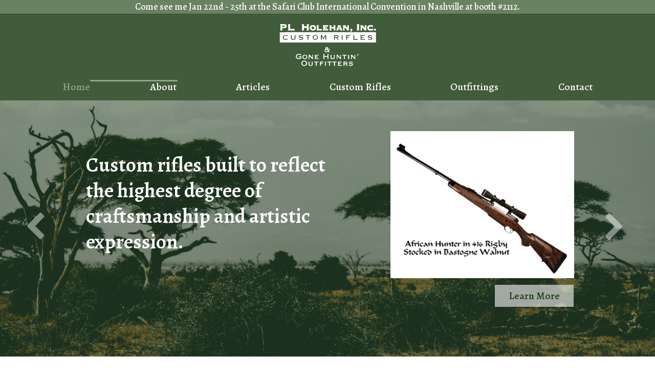

--- FILE ---
content_type: text/html; charset=UTF-8
request_url: https://plholehancustomrifles.com/
body_size: 23830
content:
<!DOCTYPE html>
<html  xmlns="http://www.w3.org/1999/xhtml" prefix="" lang="en-US" class="wpex-classic-style">
<head>
<meta charset="UTF-8">
<link rel="profile" href="http://gmpg.org/xfn/11">

<!-- BEGIN Metadata added by the Add-Meta-Tags WordPress plugin -->
<meta name="description" content="Welcome to PL Holehan, Inc! We create custom rifles and supply hunting outfittings from Tucson, Arizona." />
<!-- END Metadata added by the Add-Meta-Tags WordPress plugin -->

<script>!function(e,c){e[c]=e[c]+(e[c]&&" ")+"quform-js"}(document.documentElement,"className");</script><title>Welcome | PL Holehan, Inc Custom Rifles and Hunting Outfittings Tucson</title>
<meta name='robots' content='max-image-preview:large' />
<meta name="viewport" content="width=device-width, initial-scale=1">
<link rel='dns-prefetch' href='//fonts.googleapis.com' />
<link rel="alternate" type="application/rss+xml" title="PL Holehan, Inc Custom Rifles &raquo; Feed" href="https://plholehancustomrifles.com/feed/" />
<link rel="alternate" title="oEmbed (JSON)" type="application/json+oembed" href="https://plholehancustomrifles.com/wp-json/oembed/1.0/embed?url=https%3A%2F%2Fplholehancustomrifles.com%2F" />
<link rel="alternate" title="oEmbed (XML)" type="text/xml+oembed" href="https://plholehancustomrifles.com/wp-json/oembed/1.0/embed?url=https%3A%2F%2Fplholehancustomrifles.com%2F&#038;format=xml" />
<style id='wp-img-auto-sizes-contain-inline-css'>
img:is([sizes=auto i],[sizes^="auto," i]){contain-intrinsic-size:3000px 1500px}
/*# sourceURL=wp-img-auto-sizes-contain-inline-css */
</style>
<link rel='stylesheet' id='js_composer_front-css' href='https://plholehancustomrifles.com/wp-content/plugins/js_composer/assets/css/js_composer.min.css?ver=8.1' media='all' />
<link rel='stylesheet' id='pc_google_analytics-frontend-css' href='https://plholehancustomrifles.com/wp-content/plugins/pc-google-analytics/assets/css/frontend.css?ver=1.0.0' media='all' />
<link rel='stylesheet' id='quform-css' href='https://plholehancustomrifles.com/wp-content/plugins/quform/cache/quform.css?ver=1678055467' media='all' />
<link rel='stylesheet' id='wpex-google-font-alegreya-css' href='//fonts.googleapis.com/css2?family=Alegreya:ital,wght@0,100;0,200;0,300;0,400;0,500;0,600;0,700;0,800;0,900;1,100;1,200;1,300;1,400;1,500;1,600;1,700;1,800;1,900&#038;display=swap&#038;subset=latin' media='all' />
<link rel='stylesheet' id='wpex-style-css' href='https://plholehancustomrifles.com/wp-content/themes/Total/style.css?ver=6.0.1' media='all' />
<link rel='stylesheet' id='wpex-mobile-menu-breakpoint-max-css' href='https://plholehancustomrifles.com/wp-content/themes/Total/assets/css/frontend/breakpoints/max.min.css?ver=6.0.1' media='only screen and (max-width:959px)' />
<link rel='stylesheet' id='wpex-mobile-menu-breakpoint-min-css' href='https://plholehancustomrifles.com/wp-content/themes/Total/assets/css/frontend/breakpoints/min.min.css?ver=6.0.1' media='only screen and (min-width:960px)' />
<link rel='stylesheet' id='wpex-wpbakery-css' href='https://plholehancustomrifles.com/wp-content/themes/Total/assets/css/frontend/wpbakery.min.css?ver=6.0.1' media='all' />
<link rel='stylesheet' id='vcex-shortcodes-css' href='https://plholehancustomrifles.com/wp-content/themes/Total/assets/css/frontend/vcex-shortcodes.min.css?ver=6.0.1' media='all' />
<script src="https://plholehancustomrifles.com/wp-includes/js/jquery/jquery.min.js?ver=3.7.1" id="jquery-core-js"></script>
<script src="https://plholehancustomrifles.com/wp-includes/js/jquery/jquery-migrate.min.js?ver=3.4.1" id="jquery-migrate-js"></script>
<script src="https://plholehancustomrifles.com/wp-content/plugins/pc-google-analytics/assets/js/frontend.min.js?ver=1.0.0" id="pc_google_analytics-frontend-js"></script>
<script id="wpex-core-js-extra">
var wpex_theme_params = {"selectArrowIcon":"\u003Cspan class=\"wpex-select-arrow__icon wpex-icon--sm wpex-flex wpex-icon\" aria-hidden=\"true\"\u003E\u003Csvg viewBox=\"0 0 24 24\" xmlns=\"http://www.w3.org/2000/svg\"\u003E\u003Crect fill=\"none\" height=\"24\" width=\"24\"/\u003E\u003Cg transform=\"matrix(0, -1, 1, 0, -0.115, 23.885)\"\u003E\u003Cpolygon points=\"17.77,3.77 16,2 6,12 16,22 17.77,20.23 9.54,12\"/\u003E\u003C/g\u003E\u003C/svg\u003E\u003C/span\u003E","customSelects":".widget_categories form,.widget_archive select,.vcex-form-shortcode select","scrollToHash":"1","localScrollFindLinks":"1","localScrollHighlight":"1","localScrollUpdateHash":"1","scrollToHashTimeout":"500","localScrollTargets":"li.local-scroll a, a.local-scroll, .local-scroll-link, .local-scroll-link \u003E a,.sidr-class-local-scroll-link,li.sidr-class-local-scroll \u003E span \u003E a,li.sidr-class-local-scroll \u003E a","localScrollSpeed":"1000","scrollToBehavior":"smooth"};
//# sourceURL=wpex-core-js-extra
</script>
<script src="https://plholehancustomrifles.com/wp-content/themes/Total/assets/js/frontend/core.min.js?ver=6.0.1" id="wpex-core-js" defer data-wp-strategy="defer"></script>
<script id="wpex-inline-js-after">
!function(){const e=document.querySelector("html"),t=()=>{const t=window.innerWidth-document.documentElement.clientWidth;t&&e.style.setProperty("--wpex-scrollbar-width",`${t}px`)};t(),window.addEventListener("resize",(()=>{t()}))}();
//# sourceURL=wpex-inline-js-after
</script>
<script id="wpex-sticky-main-nav-js-extra">
var wpex_sticky_main_nav_params = {"breakpoint":"959"};
//# sourceURL=wpex-sticky-main-nav-js-extra
</script>
<script src="https://plholehancustomrifles.com/wp-content/themes/Total/assets/js/frontend/sticky/main-nav.min.js?ver=6.0.1" id="wpex-sticky-main-nav-js" defer data-wp-strategy="defer"></script>
<script id="wpex-mobile-menu-sidr-js-extra">
var wpex_mobile_menu_sidr_params = {"breakpoint":"959","i18n":{"openSubmenu":"Open submenu of %s","closeSubmenu":"Close submenu of %s"},"openSubmenuIcon":"\u003Cspan class=\"wpex-open-submenu__icon wpex-transition-transform wpex-duration-300 wpex-icon\" aria-hidden=\"true\"\u003E\u003Csvg xmlns=\"http://www.w3.org/2000/svg\" viewBox=\"0 0 448 512\"\u003E\u003Cpath d=\"M201.4 342.6c12.5 12.5 32.8 12.5 45.3 0l160-160c12.5-12.5 12.5-32.8 0-45.3s-32.8-12.5-45.3 0L224 274.7 86.6 137.4c-12.5-12.5-32.8-12.5-45.3 0s-12.5 32.8 0 45.3l160 160z\"/\u003E\u003C/svg\u003E\u003C/span\u003E","source":"#mobile-menu-alternative","side":"right","dark_surface":"1","displace":"","aria_label":"Mobile menu","aria_label_close":"Close mobile menu","class":"has-background","speed":"300"};
//# sourceURL=wpex-mobile-menu-sidr-js-extra
</script>
<script src="https://plholehancustomrifles.com/wp-content/themes/Total/assets/js/frontend/mobile-menu/sidr.min.js?ver=6.0.1" id="wpex-mobile-menu-sidr-js" defer data-wp-strategy="defer"></script>
<script></script><link rel="https://api.w.org/" href="https://plholehancustomrifles.com/wp-json/" /><link rel="alternate" title="JSON" type="application/json" href="https://plholehancustomrifles.com/wp-json/wp/v2/pages/401" /><link rel="EditURI" type="application/rsd+xml" title="RSD" href="https://plholehancustomrifles.com/xmlrpc.php?rsd" />
<meta name="generator" content="WordPress 6.9" />
<link rel="canonical" href="https://plholehancustomrifles.com/" />
<link rel='shortlink' href='https://plholehancustomrifles.com/' />

		<!-- GA Google Analytics @ https://m0n.co/ga -->
		<script async src="https://www.googletagmanager.com/gtag/js?id=G-RZNYM18WG1"></script>
		<script>
			window.dataLayer = window.dataLayer || [];
			function gtag(){dataLayer.push(arguments);}
			gtag('js', new Date());
			gtag('config', 'G-RZNYM18WG1');
		</script>

	<noscript><style>body:not(.content-full-screen) .wpex-vc-row-stretched[data-vc-full-width-init="false"]{visibility:visible;}</style></noscript><link rel="icon" href="https://plholehancustomrifles.com/wp-content/uploads/2022/08/cropped-Untitled-100-×-100-px-32x32.png" sizes="32x32" />
<link rel="icon" href="https://plholehancustomrifles.com/wp-content/uploads/2022/08/cropped-Untitled-100-×-100-px-192x192.png" sizes="192x192" />
<link rel="apple-touch-icon" href="https://plholehancustomrifles.com/wp-content/uploads/2022/08/cropped-Untitled-100-×-100-px-180x180.png" />
<meta name="msapplication-TileImage" content="https://plholehancustomrifles.com/wp-content/uploads/2022/08/cropped-Untitled-100-×-100-px-270x270.png" />
<script>function setREVStartSize(e){
			//window.requestAnimationFrame(function() {
				window.RSIW = window.RSIW===undefined ? window.innerWidth : window.RSIW;
				window.RSIH = window.RSIH===undefined ? window.innerHeight : window.RSIH;
				try {
					var pw = document.getElementById(e.c).parentNode.offsetWidth,
						newh;
					pw = pw===0 || isNaN(pw) || (e.l=="fullwidth" || e.layout=="fullwidth") ? window.RSIW : pw;
					e.tabw = e.tabw===undefined ? 0 : parseInt(e.tabw);
					e.thumbw = e.thumbw===undefined ? 0 : parseInt(e.thumbw);
					e.tabh = e.tabh===undefined ? 0 : parseInt(e.tabh);
					e.thumbh = e.thumbh===undefined ? 0 : parseInt(e.thumbh);
					e.tabhide = e.tabhide===undefined ? 0 : parseInt(e.tabhide);
					e.thumbhide = e.thumbhide===undefined ? 0 : parseInt(e.thumbhide);
					e.mh = e.mh===undefined || e.mh=="" || e.mh==="auto" ? 0 : parseInt(e.mh,0);
					if(e.layout==="fullscreen" || e.l==="fullscreen")
						newh = Math.max(e.mh,window.RSIH);
					else{
						e.gw = Array.isArray(e.gw) ? e.gw : [e.gw];
						for (var i in e.rl) if (e.gw[i]===undefined || e.gw[i]===0) e.gw[i] = e.gw[i-1];
						e.gh = e.el===undefined || e.el==="" || (Array.isArray(e.el) && e.el.length==0)? e.gh : e.el;
						e.gh = Array.isArray(e.gh) ? e.gh : [e.gh];
						for (var i in e.rl) if (e.gh[i]===undefined || e.gh[i]===0) e.gh[i] = e.gh[i-1];
											
						var nl = new Array(e.rl.length),
							ix = 0,
							sl;
						e.tabw = e.tabhide>=pw ? 0 : e.tabw;
						e.thumbw = e.thumbhide>=pw ? 0 : e.thumbw;
						e.tabh = e.tabhide>=pw ? 0 : e.tabh;
						e.thumbh = e.thumbhide>=pw ? 0 : e.thumbh;
						for (var i in e.rl) nl[i] = e.rl[i]<window.RSIW ? 0 : e.rl[i];
						sl = nl[0];
						for (var i in nl) if (sl>nl[i] && nl[i]>0) { sl = nl[i]; ix=i;}
						var m = pw>(e.gw[ix]+e.tabw+e.thumbw) ? 1 : (pw-(e.tabw+e.thumbw)) / (e.gw[ix]);
						newh =  (e.gh[ix] * m) + (e.tabh + e.thumbh);
					}
					var el = document.getElementById(e.c);
					if (el!==null && el) el.style.height = newh+"px";
					el = document.getElementById(e.c+"_wrapper");
					if (el!==null && el) {
						el.style.height = newh+"px";
						el.style.display = "block";
					}
				} catch(e){
					console.log("Failure at Presize of Slider:" + e)
				}
			//});
		  };</script>
		<style id="wp-custom-css">
			#site-header-inner{position:relative;padding-top:5px;padding-bottom:5px;height:100%;}#site-header{opacity:0.9;z-index:9999;}.wpex-social-btn{color:white;}.vc_btn3.vc_btn3-color-juicy-pink,.vc_btn3.vc_btn3-color-juicy-pink.vc_btn3-style-flat{color:white;background-color:#6a8262;}.quform-sub-label{color:#2c4a24;}.wpex-surface-1{background-color:#6a8262;}.wpex-p-25{padding-top:25%;}a.wpex-lightbox-gallery{color:white;}h2.wpex-card-title.wpex-heading.wpex-text-lg.wpex-font-bold.wpex-mb-15{text-align:center;}.wpex-card-more-link.wpex-font-semibold{text-align:center;}.entry-title{text-align:center;margin-top:5%;}.wpex-bg-black,.wpex-hover-bg-black:hover{background-color:#122a14;		</style>
		<style type="text/css" data-type="vc_shortcodes-default-css">.vc_do_custom_heading{margin-bottom:0.625rem;margin-top:0;}</style><style type="text/css" data-type="vc_shortcodes-custom-css">.vc_custom_1661565603653{background-image: url(https://plholehancustomrifles.com/wp-content/uploads/2022/08/Patrick.png?id=816) !important;background-position: center !important;background-repeat: no-repeat !important;background-size: cover !important;}.vc_custom_1661565664658{margin-left: 50px !important;}</style><noscript><style> .wpb_animate_when_almost_visible { opacity: 1; }</style></noscript><style data-type="wpex-css" id="wpex-css">/*TYPOGRAPHY*/body{font-family:Alegreya;font-weight:500;font-style:normal;font-size:20px;color:#515151;}:root{--wpex-btn-font-family:Alegreya;--wpex-btn-font-weight:500;}#top-bar-content{font-size:18px;}:root{--wpex-heading-font-weight:500;--wpex-heading-color:#2c4a24;}h1,.wpex-h1{font-family:Alegreya;font-weight:500;}@media(max-width:1024px){body{font-size:18px;}#top-bar-content{font-size:18px;}}@media(max-width:959px){body{font-size:18px;}#top-bar-content{font-size:18px;}}@media(max-width:767px){body{font-size:18px;}#top-bar-content{font-size:16px;}}@media(max-width:479px){body{font-size:18px;}#top-bar-content{font-size:16px;}}/*CUSTOMIZER STYLING*/:root{--wpex-bg-color:#ffffff;--wpex-accent:#2c4a24;--wpex-accent-alt:#2c4a24;--wpex-accent-alt:#6a8262;--wpex-link-color:#2c4a24;--wpex-hover-heading-link-color:#2c4a24;--wpex-vc-column-inner-margin-bottom:40px;}.site-boxed{--wpex-bg-color:#ffffff;}::selection{color:#b2c5ac;}::-moz-selection{color:#b2c5ac;}#site-scroll-top{min-width:40px;min-height:40px;font-size:20px;border-radius:0px!important;background-color:#1c3a13;color:#ffffff;}#top-bar-wrap{background-color:#698262;border-color:#2c4a24;}.wpex-top-bar-sticky{background-color:#698262;}#top-bar{color:#ffffff;--wpex-text-2:#ffffff;--wpex-text-3:#ffffff;--wpex-text-4:#ffffff;--wpex-link-color:#ffffff;--wpex-hover-link-color:#f2f2f2;}#top-bar-social a.wpex-social-btn-no-style{color:#ffffff;}#top-bar-social a.wpex-social-btn-no-style:hover{color:#37b6ff;}#site-header{--wpex-site-header-bg-color:#2c4a24;}.logo-padding{padding-block-start:10px;padding-block-end:10px;}.wpex-sticky-header-holder.is-sticky #site-header{opacity:0.9;}#site-navigation-wrap{--wpex-main-nav-bg:#2c4a24;--wpex-main-nav-border-color:#2c4a24;--wpex-main-nav-link-color:#ffffff;--wpex-hover-main-nav-link-color:#ffffff;--wpex-active-main-nav-link-color:#ffffff;--wpex-hover-main-nav-link-color:#c9c9c9;--wpex-active-main-nav-link-color:#869b7f;--wpex-dropmenu-bg:#ffffff;--wpex-dropmenu-caret-bg:#ffffff;--wpex-dropmenu-link-color:#869b7f;--wpex-hover-dropmenu-link-color:#ffffff;--wpex-hover-dropmenu-link-bg:#869b7f;}#mobile-menu{--wpex-link-color:#ffffff;--wpex-hover-link-color:#ffffff;}#sidr-main,.sidr-class-dropdown-menu ul{background-color:#ffffff;}#sidr-main{--wpex-border-main:#2c4a24;color:#2c4a24;--wpex-link-color:#2c4a24;--wpex-text-2:#2c4a24;--wpex-hover-link-color:#dbdbdb;}#footer-bottom{background-color:#6a8262;color:#ffffff;--wpex-text-2:#ffffff;--wpex-text-3:#ffffff;--wpex-text-4:#ffffff;--wpex-link-color:#ffffff;--wpex-hover-link-color:#ffffff;--wpex-hover-link-color:#dddddd;}@media only screen and (min-width:960px){:root{--wpex-content-area-width:100%;}}</style><link rel='stylesheet' id='vc_google_fonts_abril_fatfaceregular-css' href='https://fonts.googleapis.com/css?family=Abril+Fatface%3Aregular&#038;subset=latin&#038;ver=8.1' media='all' />
<link rel='stylesheet' id='wpex-owl-carousel-css' href='https://plholehancustomrifles.com/wp-content/plugins/total-theme-core/assets/css/vendor/wpex-owl-carousel.min.css?ver=2.0.1' media='all' />
<link rel='stylesheet' id='fancybox-css' href='https://plholehancustomrifles.com/wp-content/themes/Total/assets/css/vendor/jquery.fancybox.min.css?ver=3.5.7' media='all' />
<link rel='stylesheet' id='wpex-fancybox-css' href='https://plholehancustomrifles.com/wp-content/themes/Total/assets/css/frontend/fancybox.min.css?ver=6.0.1' media='all' />
<link rel='stylesheet' id='slider-pro-css' href='https://plholehancustomrifles.com/wp-content/themes/Total/assets/css/vendor/jquery.sliderPro.min.css?ver=1.3' media='all' />
<link rel='stylesheet' id='rs-plugin-settings-css' href='//plholehancustomrifles.com/wp-content/plugins/revslider/sr6/assets/css/rs6.css?ver=6.7.35' media='all' />
<style id='rs-plugin-settings-inline-css'>
#rs-demo-id {}
/*# sourceURL=rs-plugin-settings-inline-css */
</style>
</head>

<body class="home wp-singular page-template-default page page-id-401 wp-custom-logo wp-embed-responsive wp-theme-Total wpex-theme wpex-responsive full-width-main-layout has-composer wpex-live-site site-full-width content-full-width has-topbar hasnt-overlay-header page-header-disabled has-mobile-menu wpex-mobile-toggle-menu-icon_buttons wpex-no-js wpb-js-composer js-comp-ver-8.1 vc_responsive">

	
<a href="#content" class="skip-to-content">Skip to content</a>

	
	<span data-ls_id="#site_top" tabindex="-1"></span>
	<div id="outer-wrap" class="wpex-overflow-clip">
		
		
		
		<div id="wrap" class="wpex-clr">

			

	
		<div id="top-bar-wrap" class="wpex-border-b wpex-border-main wpex-border-solid wpex-text-sm wpex-text-center wpex-print-hidden">

			<div id="top-bar" class="container wpex-relative wpex-py-15 wpex-text-center wpex-md-text-center">
	<div id="top-bar-content" class="has-content top-bar-centered wpex-clr">Come see me Jan 22nd - 25th at the Safari Club International Convention in Nashville at booth #2112.</div>

</div>

		</div>

	
	<header id="site-header" class="header-three wpex-dropdown-style-minimal-sq custom-bg dyn-styles wpex-print-hidden wpex-relative wpex-clr">
				<div id="site-header-inner" class="header-three-inner header-padding container wpex-relative wpex-h-100 wpex-py-30 wpex-clr">
<div id="site-logo" class="site-branding header-three-logo logo-padding wpex-flex wpex-items-center wpex-text-center wpex-justify-center">
	<div id="site-logo-inner" ><a id="site-logo-link" href="https://plholehancustomrifles.com/" rel="home" class="main-logo"><img src="https://plholehancustomrifles.com/wp-content/uploads/2022/08/plholehan_white.png" alt="PL Holehan, Inc Custom Rifles" class="logo-img wpex-h-auto wpex-max-w-100 wpex-align-middle" width="190" height="120" data-no-retina data-skip-lazy fetchpriority="high"></a></div>

</div>

<div id="mobile-menu" class="wpex-mobile-menu-toggle show-at-mm-breakpoint wpex-flex wpex-items-center wpex-absolute wpex-top-50 -wpex-translate-y-50 wpex-right-0">
	<div class="wpex-inline-flex wpex-items-center">
						<a href="#" class="mobile-menu-toggle" role="button" aria-expanded="false"><span class="mobile-menu-toggle__icon wpex-flex"><span class="wpex-hamburger-icon wpex-hamburger-icon--inactive wpex-hamburger-icon--animate" aria-hidden="true"><span></span></span></span><span class="screen-reader-text" data-open-text>Open mobile menu</span><span class="screen-reader-text" data-open-text>Close mobile menu</span></a>			</div>
</div></div>
		
<div id="site-navigation-wrap" class="navbar-style-three wpex-z-sticky navbar-fixed-line-height fixed-nav has-menu-underline wpex-stretch-items hide-at-mm-breakpoint wpex-clr wpex-print-hidden">
	<nav id="site-navigation" class="navigation main-navigation main-navigation-three container wpex-relative wpex-clr" aria-label="Main menu"><ul id="menu-main" class="main-navigation-ul dropdown-menu wpex-dropdown-menu wpex-dropdown-menu--onhover"><li id="menu-item-795" class="menu-item menu-item-type-post_type menu-item-object-page menu-item-home current-menu-item page_item page-item-401 current_page_item menu-item-795"><a href="https://plholehancustomrifles.com/" aria-current="page"><span class="link-inner">Home</span></a></li>
<li id="menu-item-826" class="menu-item menu-item-type-post_type menu-item-object-page menu-item-826"><a href="https://plholehancustomrifles.com/about/"><span class="link-inner">About</span></a></li>
<li id="menu-item-850" class="menu-item menu-item-type-post_type menu-item-object-page menu-item-has-children menu-item-850 dropdown"><a href="https://plholehancustomrifles.com/articles/"><span class="link-inner">Articles</span></a>
<ul class="sub-menu">
	<li id="menu-item-1432" class="menu-item menu-item-type-custom menu-item-object-custom menu-item-1432"><a href="https://plholehancustomrifles.com/articles/#rifle-articles"><span class="link-inner">Rifles</span></a></li>
	<li id="menu-item-1431" class="menu-item menu-item-type-custom menu-item-object-custom menu-item-1431"><a href="https://plholehancustomrifles.com/articles/#outfitting-articles"><span class="link-inner">Outfittings</span></a></li>
</ul>
</li>
<li id="menu-item-1466" class="menu-item menu-item-type-post_type menu-item-object-page menu-item-has-children menu-item-1466 dropdown"><a href="https://plholehancustomrifles.com/custom-rifles/"><span class="link-inner">Custom Rifles</span></a>
<ul class="sub-menu">
	<li id="menu-item-1418" class="menu-item menu-item-type-post_type menu-item-object-page menu-item-1418"><a href="https://plholehancustomrifles.com/african-hunter/"><span class="link-inner">African Hunter</span></a></li>
	<li id="menu-item-1416" class="menu-item menu-item-type-post_type menu-item-object-page menu-item-1416"><a href="https://plholehancustomrifles.com/safari-hunter/"><span class="link-inner">Safari Hunter</span></a></li>
	<li id="menu-item-1420" class="menu-item menu-item-type-post_type menu-item-object-page menu-item-1420"><a href="https://plholehancustomrifles.com/classic-hunter/"><span class="link-inner">Classic Hunter</span></a></li>
	<li id="menu-item-1417" class="menu-item menu-item-type-post_type menu-item-object-page menu-item-1417"><a href="https://plholehancustomrifles.com/lightweight-classic-hunter/"><span class="link-inner">Lightweight Classic Hunter</span></a></li>
	<li id="menu-item-1419" class="menu-item menu-item-type-post_type menu-item-object-page menu-item-1419"><a href="https://plholehancustomrifles.com/long-range-hunter/"><span class="link-inner">Long Range Hunter</span></a></li>
	<li id="menu-item-1421" class="menu-item menu-item-type-post_type menu-item-object-page menu-item-1421"><a href="https://plholehancustomrifles.com/alpine-hunter/"><span class="link-inner">Alpine Hunter</span></a></li>
</ul>
</li>
<li id="menu-item-854" class="menu-item menu-item-type-post_type menu-item-object-page menu-item-has-children menu-item-854 dropdown"><a href="https://plholehancustomrifles.com/outfittings/"><span class="link-inner">Outfittings</span></a>
<ul class="sub-menu">
	<li id="menu-item-934" class="menu-item menu-item-type-custom menu-item-object-custom menu-item-934"><a href="https://plholehancustomrifles.com/outfittings/#deer"><span class="link-inner">Coues Deer</span></a></li>
	<li id="menu-item-935" class="menu-item menu-item-type-custom menu-item-object-custom menu-item-935"><a href="https://plholehancustomrifles.com/outfittings/#turkey"><span class="link-inner">Goulds Turkey</span></a></li>
	<li id="menu-item-936" class="menu-item menu-item-type-custom menu-item-object-custom menu-item-936"><a href="https://plholehancustomrifles.com/outfittings/#antelope"><span class="link-inner">Pronghorn Antelope</span></a></li>
</ul>
</li>
<li id="menu-item-895" class="menu-item menu-item-type-custom menu-item-object-custom menu-item-895"><a href="#contact"><span class="link-inner">Contact</span></a></li>
</ul></nav>
</div>

	</header>

			
			<main id="main" class="site-main wpex-clr">

				
<div id="content-wrap"  class="container wpex-clr">

	
	<div id="primary" class="content-area wpex-clr">

		
		<div id="content" class="site-content wpex-clr">

			
			
<article id="single-blocks" class="single-page-article wpex-clr">
<div class="single-page-content single-content entry wpex-clr"><div class="wpb-content-wrapper"><div class="vc_row wpb_row vc_row-fluid wpex-vc-full-width-row wpex-vc-full-width-row--centered wpex-relative"><div class="wpb_column vc_column_container vc_col-sm-12"><div class="vc_column-inner"><div class="wpb_wrapper">
			<!-- START Slider 1 REVOLUTION SLIDER 6.7.35 --><p class="rs-p-wp-fix"></p>
			<rs-module-wrap id="rev_slider_1_1_wrapper" data-source="gallery" style="visibility:hidden;background:transparent;padding:0;margin:0px auto;margin-top:0;margin-bottom:0;">
				<rs-module id="rev_slider_1_1" style="" data-version="6.7.35">
					<rs-slides style="overflow: hidden; position: absolute;">
						<rs-slide style="position: absolute;" data-key="rs-4" data-title="Slide" data-in="o:1;x:(100%);" data-out="a:false;">
							<img src="//plholehancustomrifles.com/wp-content/plugins/revslider/sr6/assets/assets/dummy.png" alt="green safari image" title="safari_bg" width="1200" height="800" class="rev-slidebg tp-rs-img rs-lazyload" data-lazyload="//plholehancustomrifles.com/wp-content/uploads/2022/08/safari_bg.png" data-no-retina>
<!--
							--><rs-layer
								id="slider-1-slide-4-layer-0" 
								data-type="button"
								data-color="rgba(255, 255, 255, 0.45)"
								data-rsp_ch="on"
								data-xy="x:1160px;y:c;"
								data-text="w:normal;s:58;l:73;"
								data-actions='o:click;a:jumptoslide;slide:next;'
								data-frame_999="o:0;st:w;sR:8700;"
								data-frame_hover="c:#fff;e:power1.inOut;"
								style="z-index:12;font-family:'Roboto';cursor:pointer;"
							><i class="fa-chevron-right"></i> 
							</rs-layer><!--

							--><rs-layer
								id="slider-1-slide-4-layer-3" 
								data-type="button"
								data-color="rgba(255, 255, 255, 0.45)"
								data-rsp_ch="on"
								data-xy="x:28px;y:c;yo:-1px;"
								data-text="w:normal;s:58;l:73;"
								data-actions='o:click;a:jumptoslide;slide:previous;'
								data-frame_999="o:0;st:w;sR:8700;"
								data-frame_hover="c:#fff;"
								style="z-index:11;font-family:'Roboto';cursor:pointer;"
							><i class="fa-chevron-left"></i> 
							</rs-layer><!--

							--><rs-layer
								id="slider-1-slide-4-layer-4" 
								data-type="text"
								data-color="#ffffff"
								data-rsp_ch="on"
								data-xy="x:148px;y:101px;"
								data-text="w:normal;s:40;l:50;fw:600;"
								data-dim="w:542px;"
								data-frame_999="o:0;st:w;sR:8700;"
								style="z-index:6;font-family:'Alegreya';"
							>Custom rifles built to reflect <br />
the highest degree of<br />
craftsmanship and artistic expression. 
							</rs-layer><!--

							--><rs-layer
								id="slider-1-slide-4-layer-5" 
								data-type="image"
								data-rsp_ch="on"
								data-xy="x:743px;y:60px;"
								data-text="w:normal;"
								data-dim="w:359px;h:287px;"
								data-frame_999="o:0;st:4300;sR:4000;"
								style="z-index:8;"
							><img src="//plholehancustomrifles.com/wp-content/plugins/revslider/sr6/assets/assets/dummy.png" alt="african hunter 416 rigby rifle image" class="tp-rs-img rs-lazyload" width="800" height="640" data-lazyload="//plholehancustomrifles.com/wp-content/uploads/2022/12/AfricanHunter-416-Rigby-early-08-text.png" data-no-retina> 
							</rs-layer><!--

							--><a
								id="slider-1-slide-4-layer-6" 
								class="rs-layer rev-btn"
								href="https://plholehancustomrifles.com/african-hunter/" target="_self"
								data-type="button"
								data-color="#1c3a13"
								data-rsp_ch="on"
								data-xy="x:r;xo:139px;y:360px;"
								data-text="w:normal;l:41;fw:500;"
								data-padding="r:26;l:26;"
								data-border="bos:solid;boc:rgba(255, 255, 255, 0);bow:1px,1px,1px,1px;"
								data-frame_999="o:0;st:w;sR:8700;"
								data-frame_hover="c:#1c3a13;bgc:#fff;boc:rgba(255,255,255,0.75);bor:0px,0px,0px,0px;bos:solid;bow:1px,1px,1px,1px;e:power1.inOut;"
								style="z-index:9;background-color:rgba(255,255,255,0.59);font-family:'Alegreya';"
							>Learn More 
							</a><!--

							--><rs-layer
								id="slider-1-slide-4-layer-7" 
								data-type="object"
								data-rsp_ch="on"
								data-xy="x:50px;y:50px;"
								data-text="w:normal;"
								data-frame_999="o:0;st:w;sR:8700;"
								style="z-index:10;font-family:'Roboto';"
							> 
							</rs-layer><!--

							--><rs-layer
								id="slider-1-slide-4-layer-11" 
								data-type="image"
								data-rsp_ch="on"
								data-xy="x:743px;y:60px;"
								data-text="w:normal;"
								data-dim="w:359px;h:286px;"
								data-frame_1="st:4300;sR:4300;"
								data-frame_999="o:0;st:w;sR:4400;"
								style="z-index:7;"
							><img src="//plholehancustomrifles.com/wp-content/plugins/revslider/sr6/assets/assets/dummy.png" alt="african hunter 416 rigby scope rifle image" class="tp-rs-img rs-lazyload" width="788" height="628" data-lazyload="//plholehancustomrifles.com/wp-content/uploads/2022/12/AfricanHunterScopeView-Border-e1670538732220.png" data-no-retina> 
							</rs-layer><!--
-->					</rs-slide>
						<rs-slide style="position: absolute;" data-key="rs-7" data-title="Slide" data-in="o:1;x:(100%);" data-out="a:false;">
							<img src="//plholehancustomrifles.com/wp-content/plugins/revslider/sr6/assets/assets/dummy.png" alt="green safari image" title="safari slider bg" width="1200" height="800" class="rev-slidebg tp-rs-img rs-lazyload" data-lazyload="//plholehancustomrifles.com/wp-content/uploads/2023/01/safari-slider-bg.png" data-no-retina>
<!--
							--><rs-layer
								id="slider-1-slide-7-layer-0" 
								data-type="button"
								data-color="rgba(255, 255, 255, 0.45)"
								data-rsp_ch="on"
								data-xy="x:1160px;y:c;"
								data-text="w:normal;s:58;l:73;"
								data-actions='o:click;a:jumptoslide;slide:next;'
								data-frame_999="o:0;st:w;sR:8700;"
								data-frame_hover="c:#fff;e:power1.inOut;"
								style="z-index:12;font-family:'Roboto';cursor:pointer;"
							><i class="fa-chevron-right"></i> 
							</rs-layer><!--

							--><rs-layer
								id="slider-1-slide-7-layer-3" 
								data-type="button"
								data-color="rgba(255, 255, 255, 0.45)"
								data-rsp_ch="on"
								data-xy="x:28px;y:c;yo:-1px;"
								data-text="w:normal;s:58;l:73;"
								data-actions='o:click;a:jumptoslide;slide:previous;'
								data-frame_999="o:0;st:w;sR:8700;"
								data-frame_hover="c:#fff;"
								style="z-index:11;font-family:'Roboto';cursor:pointer;"
							><i class="fa-chevron-left"></i> 
							</rs-layer><!--

							--><rs-layer
								id="slider-1-slide-7-layer-4" 
								data-type="text"
								data-color="#ffffff"
								data-rsp_ch="on"
								data-xy="x:163px;y:60px;"
								data-text="w:normal;s:40;l:50;fw:600;"
								data-dim="w:538px;"
								data-frame_999="o:0;st:w;sR:8700;"
								style="z-index:6;font-family:'Alegreya';"
							>"Combining an artistic eye with solid woodcutting and metalsmithing skills, Patrick works with a zealot's passion."<br />
 
							</rs-layer><!--

							--><rs-layer
								id="slider-1-slide-7-layer-5" 
								data-type="image"
								data-rsp_ch="on"
								data-xy="x:743px;y:60px;"
								data-text="w:normal;"
								data-dim="w:359px;h:287px;"
								data-frame_999="o:0;st:4300;sR:4000;"
								style="z-index:8;"
							><img src="//plholehancustomrifles.com/wp-content/plugins/revslider/sr6/assets/assets/dummy.png" alt="hunter 416 rem mag rifle image" class="tp-rs-img rs-lazyload" width="800" height="640" data-lazyload="//plholehancustomrifles.com/wp-content/uploads/2023/01/Safari-Hunter-416-Rem-Mag-2-text.png" data-no-retina> 
							</rs-layer><!--

							--><a
								id="slider-1-slide-7-layer-6" 
								class="rs-layer rev-btn"
								href="https://plholehancustomrifles.com/safari-hunter/" target="_self"
								data-type="button"
								data-color="#1c3a13"
								data-rsp_ch="on"
								data-xy="x:r;xo:139px;y:361px;"
								data-text="w:normal;l:41;fw:500;"
								data-padding="r:26;l:26;"
								data-border="bos:solid;boc:rgba(255, 255, 255, 0);bow:1px,1px,1px,1px;"
								data-frame_999="o:0;st:w;sR:8700;"
								data-frame_hover="c:#1c3a13;bgc:#fff;boc:rgba(255,255,255,0.75);bor:0px,0px,0px,0px;bos:solid;bow:1px,1px,1px,1px;e:power1.inOut;"
								style="z-index:9;background-color:rgba(255,255,255,0.59);font-family:'Alegreya';"
							>Learn More 
							</a><!--

							--><rs-layer
								id="slider-1-slide-7-layer-7" 
								data-type="object"
								data-rsp_ch="on"
								data-xy="x:50px;y:50px;"
								data-text="w:normal;"
								data-frame_999="o:0;st:w;sR:8700;"
								style="z-index:10;font-family:'Roboto';"
							> 
							</rs-layer><!--

							--><rs-layer
								id="slider-1-slide-7-layer-8" 
								data-type="text"
								data-color="#ffffff"
								data-rsp_ch="on"
								data-xy="x:c;xo:-177px;y:284px;"
								data-text="w:normal;s:32;l:41;a:right;"
								data-dim="w:553px;"
								data-basealign="slide"
								data-frame_999="o:0;st:w;sR:8700;"
								style="z-index:13;font-family:'Alegreya';font-style:italic;"
							>- The Complete Book of Winchester's Model 70 
							</rs-layer><!--

							--><rs-layer
								id="slider-1-slide-7-layer-10" 
								data-type="image"
								data-rsp_ch="on"
								data-xy="x:743px;y:60px;"
								data-text="w:normal;"
								data-dim="w:359px;h:287px;"
								data-frame_1="st:4300;sR:4300;"
								data-frame_999="o:0;st:w;sR:4400;"
								style="z-index:7;"
							><img src="//plholehancustomrifles.com/wp-content/plugins/revslider/sr6/assets/assets/dummy.png" alt="safari scope rifle image" class="tp-rs-img rs-lazyload" width="800" height="640" data-lazyload="//plholehancustomrifles.com/wp-content/uploads/2023/01/Safari-Hunter-Scope-View-8x10-300-text.png" data-no-retina> 
							</rs-layer><!--
-->					</rs-slide>
						<rs-slide style="position: absolute;" data-key="rs-6" data-title="Slide" data-in="o:1;x:(100%);" data-out="a:false;">
							<img src="//plholehancustomrifles.com/wp-content/plugins/revslider/sr6/assets/assets/dummy.png" alt="green forest image" title="bg_4" width="1200" height="800" class="rev-slidebg tp-rs-img rs-lazyload" data-lazyload="//plholehancustomrifles.com/wp-content/uploads/2022/08/bg_4.png" data-no-retina>
<!--
							--><rs-layer
								id="slider-1-slide-6-layer-0" 
								data-type="button"
								data-color="rgba(255, 255, 255, 0.45)"
								data-rsp_ch="on"
								data-xy="x:1160px;y:c;"
								data-text="w:normal;s:58;l:73;"
								data-actions='o:click;a:jumptoslide;slide:next;'
								data-frame_999="o:0;st:w;sR:8700;"
								data-frame_hover="c:#fff;e:power1.inOut;"
								style="z-index:12;font-family:'Roboto';cursor:pointer;"
							><i class="fa-chevron-right"></i> 
							</rs-layer><!--

							--><rs-layer
								id="slider-1-slide-6-layer-3" 
								data-type="button"
								data-color="rgba(255, 255, 255, 0.45)"
								data-rsp_ch="on"
								data-xy="x:28px;y:c;yo:-1px;"
								data-text="w:normal;s:58;l:73;"
								data-actions='o:click;a:jumptoslide;slide:previous;'
								data-frame_999="o:0;st:w;sR:8700;"
								data-frame_hover="c:#fff;"
								style="z-index:11;font-family:'Roboto';cursor:pointer;"
							><i class="fa-chevron-left"></i> 
							</rs-layer><!--

							--><rs-layer
								id="slider-1-slide-6-layer-4" 
								data-type="text"
								data-color="#ffffff"
								data-rsp_ch="on"
								data-xy="x:163px;y:60px;"
								data-text="w:normal;s:40;l:50;fw:600;"
								data-dim="w:538px;"
								data-frame_999="o:0;st:w;sR:8700;"
								style="z-index:6;font-family:'Alegreya';"
							>"Patrick's rifles are made for hunters by a man who is himself an avid and active hunter. He knows what is needed and what will work in the field under all conditions."<br />
 
							</rs-layer><!--

							--><rs-layer
								id="slider-1-slide-6-layer-5" 
								data-type="image"
								data-rsp_ch="on"
								data-xy="x:743px;y:60px;"
								data-text="w:normal;"
								data-dim="w:359px;h:287px;"
								data-frame_999="o:0;st:4300;sR:4000;"
								style="z-index:8;"
							><img src="//plholehancustomrifles.com/wp-content/plugins/revslider/sr6/assets/assets/dummy.png" alt="hunter 300 wby mag rifle image" class="tp-rs-img rs-lazyload" width="800" height="640" data-lazyload="//plholehancustomrifles.com/wp-content/uploads/2022/12/Classic-Hunter-Bastogn-Walnut-300-Wby-mag-text.png" data-no-retina> 
							</rs-layer><!--

							--><a
								id="slider-1-slide-6-layer-6" 
								class="rs-layer rev-btn"
								href="https://plholehancustomrifles.com/classic-hunter/" target="_self"
								data-type="button"
								data-color="#1c3a13"
								data-rsp_ch="on"
								data-xy="x:r;xo:139px;y:361px;"
								data-text="w:normal;l:41;fw:500;"
								data-padding="r:26;l:26;"
								data-border="bos:solid;boc:rgba(255, 255, 255, 0);bow:1px,1px,1px,1px;"
								data-frame_999="o:0;st:w;sR:8700;"
								data-frame_hover="c:#1c3a13;bgc:#fff;boc:rgba(255,255,255,0.75);bor:0px,0px,0px,0px;bos:solid;bow:1px,1px,1px,1px;e:power1.inOut;"
								style="z-index:9;background-color:rgba(255,255,255,0.59);font-family:'Alegreya';"
							>Learn More 
							</a><!--

							--><rs-layer
								id="slider-1-slide-6-layer-7" 
								data-type="object"
								data-rsp_ch="on"
								data-xy="x:50px;y:50px;"
								data-text="w:normal;"
								data-frame_999="o:0;st:w;sR:8700;"
								style="z-index:10;font-family:'Roboto';"
							> 
							</rs-layer><!--

							--><rs-layer
								id="slider-1-slide-6-layer-8" 
								data-type="text"
								data-color="#ffffff"
								data-rsp_ch="on"
								data-xy="x:c;xo:-96px;y:358px;"
								data-text="w:normal;s:41;l:52;a:right;"
								data-dim="w:270px;"
								data-basealign="slide"
								data-frame_999="o:0;st:w;sR:8700;"
								style="z-index:13;font-family:'Alegreya';font-style:italic;"
							>- Guns Austrailia 
							</rs-layer><!--

							--><rs-layer
								id="slider-1-slide-6-layer-10" 
								data-type="image"
								data-rsp_ch="on"
								data-xy="x:743px;y:60px;"
								data-text="w:normal;"
								data-dim="w:359px;h:285px;"
								data-frame_1="st:4300;sR:4300;"
								data-frame_999="o:0;st:w;sR:4400;"
								style="z-index:7;"
							><img src="//plholehancustomrifles.com/wp-content/plugins/revslider/sr6/assets/assets/dummy.png" alt="hunter scope view rifle image" class="tp-rs-img rs-lazyload" width="790" height="628" data-lazyload="//plholehancustomrifles.com/wp-content/uploads/2022/12/ClassicHunter2001DSCBastogneWalnutRestockScopeView-Border-e1670536620211.png" data-no-retina> 
							</rs-layer><!--
-->					</rs-slide>
						<rs-slide style="position: absolute;" data-key="rs-5" data-title="Slide" data-in="o:1;x:(100%);" data-out="a:false;">
							<img src="//plholehancustomrifles.com/wp-content/plugins/revslider/sr6/assets/assets/dummy.png" alt="green desert image" title="desert" width="1200" height="800" class="rev-slidebg tp-rs-img rs-lazyload" data-lazyload="//plholehancustomrifles.com/wp-content/uploads/2022/09/desert.png" data-no-retina>
<!--
							--><rs-layer
								id="slider-1-slide-5-layer-0" 
								data-type="button"
								data-color="rgba(255, 255, 255, 0.45)"
								data-rsp_ch="on"
								data-xy="x:1160px;y:c;"
								data-text="w:normal;s:58;l:73;"
								data-actions='o:click;a:jumptoslide;slide:next;'
								data-frame_999="o:0;st:w;sR:8700;"
								data-frame_hover="c:#fff;e:power1.inOut;"
								style="z-index:12;font-family:'Roboto';cursor:pointer;"
							><i class="fa-chevron-right"></i> 
							</rs-layer><!--

							--><rs-layer
								id="slider-1-slide-5-layer-2" 
								data-type="text"
								data-color="#ffffff"
								data-rsp_ch="on"
								data-xy="x:227px;y:250px;"
								data-text="w:normal;s:42;l:53;"
								data-frame_999="o:0;st:w;sR:8700;"
								style="z-index:13;font-family:'Alegreya';font-style:italic;"
							> - John Zent, American Hunter 
							</rs-layer><!--

							--><rs-layer
								id="slider-1-slide-5-layer-3" 
								data-type="button"
								data-color="rgba(255, 255, 255, 0.45)"
								data-rsp_ch="on"
								data-xy="x:28px;y:c;yo:-1px;"
								data-text="w:normal;s:58;l:73;"
								data-actions='o:click;a:jumptoslide;slide:previous;'
								data-frame_999="o:0;st:w;sR:8700;"
								data-frame_hover="c:#fff;"
								style="z-index:11;font-family:'Roboto';cursor:pointer;"
							><i class="fa-chevron-left"></i> 
							</rs-layer><!--

							--><rs-layer
								id="slider-1-slide-5-layer-4" 
								data-type="text"
								data-color="#ffffff"
								data-rsp_ch="on"
								data-xy="x:167px;y:59px;"
								data-text="w:normal;s:40;l:50;fw:600;"
								data-dim="w:502px;"
								data-frame_999="o:0;st:w;sR:8700;"
								style="z-index:6;font-family:'Alegreya';"
							>"...he builds rifles that are not only durable sharpshooters but are literally works of arts."  
							</rs-layer><!--

							--><rs-layer
								id="slider-1-slide-5-layer-5" 
								data-type="image"
								data-rsp_ch="on"
								data-xy="x:743px;y:60px;"
								data-text="w:normal;"
								data-dim="w:359px;h:287px;"
								data-frame_999="o:0;st:4300;sR:4000;"
								style="z-index:8;"
							><img src="//plholehancustomrifles.com/wp-content/plugins/revslider/sr6/assets/assets/dummy.png" alt="hunter 308 wsm rifle image" class="tp-rs-img rs-lazyload" width="800" height="640" data-lazyload="//plholehancustomrifles.com/wp-content/uploads/2023/01/Lightweight-Classic-Hunter-1681-300WSM-type.png" data-no-retina> 
							</rs-layer><!--

							--><a
								id="slider-1-slide-5-layer-6" 
								class="rs-layer rev-btn"
								href="https://plholehancustomrifles.com/lightweight-classic-hunter/" target="_self"
								data-type="button"
								data-color="#1c3a13"
								data-rsp_ch="on"
								data-xy="x:r;xo:139px;y:361px;"
								data-text="w:normal;l:41;fw:500;"
								data-padding="r:26;l:26;"
								data-border="bos:solid;boc:rgba(255, 255, 255, 0);bow:1px,1px,1px,1px;"
								data-frame_999="o:0;st:w;sR:8700;"
								data-frame_hover="c:#1c3a13;bgc:#fff;boc:rgba(255,255,255,0.75);bor:0px,0px,0px,0px;bos:solid;bow:1px,1px,1px,1px;e:power1.inOut;"
								style="z-index:9;background-color:rgba(255,255,255,0.59);font-family:'Alegreya';"
							>Learn More 
							</a><!--

							--><rs-layer
								id="slider-1-slide-5-layer-7" 
								data-type="object"
								data-rsp_ch="on"
								data-xy="x:50px;y:50px;"
								data-text="w:normal;"
								data-frame_999="o:0;st:w;sR:8700;"
								style="z-index:10;font-family:'Roboto';"
							> 
							</rs-layer><!--

							--><rs-layer
								id="slider-1-slide-5-layer-12" 
								data-type="image"
								data-rsp_ch="on"
								data-xy="x:743px;y:60px;"
								data-text="w:normal;"
								data-dim="w:359px;h:287px;"
								data-frame_1="st:4300;sR:4300;"
								data-frame_999="o:0;st:w;sR:4400;"
								style="z-index:7;"
							><img src="//plholehancustomrifles.com/wp-content/plugins/revslider/sr6/assets/assets/dummy.png" alt="hunter scope rifle image" class="tp-rs-img rs-lazyload" width="800" height="640" data-lazyload="//plholehancustomrifles.com/wp-content/uploads/2023/01/LightweightClassicHunterScopeView-border.png" data-no-retina> 
							</rs-layer><!--
-->					</rs-slide>
						<rs-slide style="position: absolute;" data-key="rs-8" data-title="Slide" data-in="o:1;x:(100%);" data-out="a:false;">
							<img src="//plholehancustomrifles.com/wp-content/plugins/revslider/sr6/assets/assets/dummy.png" alt="green desert image" title="long range slider bg" width="1200" height="800" class="rev-slidebg tp-rs-img rs-lazyload" data-lazyload="//plholehancustomrifles.com/wp-content/uploads/2023/01/long-range-slider-bg.png" data-bg="p:center top;" data-no-retina>
<!--
							--><rs-layer
								id="slider-1-slide-8-layer-0" 
								data-type="button"
								data-color="rgba(255, 255, 255, 0.45)"
								data-rsp_ch="on"
								data-xy="x:1160px;y:c;"
								data-text="w:normal;s:58;l:73;"
								data-actions='o:click;a:jumptoslide;slide:next;'
								data-frame_999="o:0;st:w;sR:8700;"
								data-frame_hover="c:#fff;e:power1.inOut;"
								style="z-index:12;font-family:'Roboto';cursor:pointer;"
							><i class="fa-chevron-right"></i> 
							</rs-layer><!--

							--><rs-layer
								id="slider-1-slide-8-layer-3" 
								data-type="button"
								data-color="rgba(255, 255, 255, 0.45)"
								data-rsp_ch="on"
								data-xy="x:28px;y:c;yo:-1px;"
								data-text="w:normal;s:58;l:73;"
								data-actions='o:click;a:jumptoslide;slide:previous;'
								data-frame_999="o:0;st:w;sR:8700;"
								data-frame_hover="c:#fff;"
								style="z-index:11;font-family:'Roboto';cursor:pointer;"
							><i class="fa-chevron-left"></i> 
							</rs-layer><!--

							--><rs-layer
								id="slider-1-slide-8-layer-4" 
								data-type="text"
								data-color="#ffffff"
								data-rsp_ch="on"
								data-xy="x:163px;y:60px;"
								data-text="w:normal;s:40;l:50;fw:600;"
								data-dim="w:538px;"
								data-frame_999="o:0;st:w;sR:8700;"
								style="z-index:6;font-family:'Alegreya';"
							>"To watch him work is to observe a fine craftsman become totally immersed in the task at hand."<br />
 
							</rs-layer><!--

							--><rs-layer
								id="slider-1-slide-8-layer-5" 
								data-type="image"
								data-rsp_ch="on"
								data-xy="x:743px;y:60px;"
								data-text="w:normal;"
								data-dim="w:359px;h:287px;"
								data-frame_999="o:0;st:4300;sR:4000;"
								style="z-index:8;"
							><img src="//plholehancustomrifles.com/wp-content/plugins/revslider/sr6/assets/assets/dummy.png" alt="long range hunter 300win mag rifle image" class="tp-rs-img rs-lazyload" width="800" height="640" data-lazyload="//plholehancustomrifles.com/wp-content/uploads/2022/08/Long-Range-Hunter-300-Win-mag-DSC2000-text.jpeg" data-no-retina> 
							</rs-layer><!--

							--><a
								id="slider-1-slide-8-layer-6" 
								class="rs-layer rev-btn"
								href="https://plholehancustomrifles.com/long-range-hunter/" target="_self"
								data-type="button"
								data-color="#1c3a13"
								data-rsp_ch="on"
								data-xy="x:r;xo:139px;y:361px;"
								data-text="w:normal;l:41;fw:500;"
								data-padding="r:26;l:26;"
								data-border="bos:solid;boc:rgba(255, 255, 255, 0);bow:1px,1px,1px,1px;"
								data-frame_999="o:0;st:w;sR:8700;"
								data-frame_hover="c:#1c3a13;bgc:#fff;boc:rgba(255,255,255,0.75);bor:0px,0px,0px,0px;bos:solid;bow:1px,1px,1px,1px;e:power1.inOut;"
								style="z-index:9;background-color:rgba(255,255,255,0.59);font-family:'Alegreya';"
							>Learn More 
							</a><!--

							--><rs-layer
								id="slider-1-slide-8-layer-7" 
								data-type="object"
								data-rsp_ch="on"
								data-xy="x:50px;y:50px;"
								data-text="w:normal;"
								data-frame_999="o:0;st:w;sR:8700;"
								style="z-index:10;font-family:'Roboto';"
							> 
							</rs-layer><!--

							--><rs-layer
								id="slider-1-slide-8-layer-8" 
								data-type="text"
								data-color="#ffffff"
								data-rsp_ch="on"
								data-xy="x:c;xo:-217px;y:284px;"
								data-text="w:normal;s:32;l:41;a:right;"
								data-dim="w:553px;"
								data-basealign="slide"
								data-frame_999="o:0;st:w;sR:8700;"
								style="z-index:13;font-family:'Alegreya';font-style:italic;"
							>- Bob Robb, Gun Hunter Magazine 
							</rs-layer><!--

							--><rs-layer
								id="slider-1-slide-8-layer-10" 
								data-type="image"
								data-rsp_ch="on"
								data-xy="x:743px;y:60px;"
								data-text="w:normal;"
								data-dim="w:359px;h:287px;"
								data-frame_1="st:4300;sR:4300;"
								data-frame_999="o:0;st:w;sR:4400;"
								style="z-index:7;"
							><img src="//plholehancustomrifles.com/wp-content/plugins/revslider/sr6/assets/assets/dummy.png" alt="dsc 2000 scope rifle image" class="tp-rs-img rs-lazyload" width="800" height="640" data-lazyload="//plholehancustomrifles.com/wp-content/uploads/2023/01/LongRangeHunterScopeViewDSC2000Rifle-border.png" data-no-retina> 
							</rs-layer><!--
-->					</rs-slide>
						<rs-slide style="position: absolute;" data-key="rs-2" data-title="Slide" data-in="o:1;x:(100%);" data-out="a:false;">
							<img src="//plholehancustomrifles.com/wp-content/plugins/revslider/sr6/assets/assets/dummy.png" alt="green forest image" title="alpine_bg" width="1200" height="800" class="rev-slidebg tp-rs-img rs-lazyload" data-lazyload="//plholehancustomrifles.com/wp-content/uploads/2022/08/alpine_bg.png" data-no-retina>
<!--
							--><rs-layer
								id="slider-1-slide-2-layer-0" 
								data-type="button"
								data-color="rgba(255, 255, 255, 0.45)"
								data-rsp_ch="on"
								data-xy="x:1160px;y:c;"
								data-text="w:normal;s:58;l:73;"
								data-actions='o:click;a:jumptoslide;slide:next;'
								data-frame_999="o:0;st:w;sR:8700;"
								data-frame_hover="c:#fff;e:power1.inOut;"
								style="z-index:13;font-family:'Roboto';cursor:pointer;"
							><i class="fa-chevron-right"></i> 
							</rs-layer><!--

							--><rs-layer
								id="slider-1-slide-2-layer-3" 
								data-type="button"
								data-color="rgba(255, 255, 255, 0.45)"
								data-rsp_ch="on"
								data-xy="x:28px;y:c;yo:-1px;"
								data-text="w:normal;s:58;l:73;"
								data-actions='o:click;a:jumptoslide;slide:previous;'
								data-frame_999="o:0;st:w;sR:8700;"
								data-frame_hover="c:#fff;"
								style="z-index:12;font-family:'Roboto';cursor:pointer;"
							><i class="fa-chevron-left"></i> 
							</rs-layer><!--

							--><rs-layer
								id="slider-1-slide-2-layer-4" 
								data-type="text"
								data-color="#ffffff"
								data-rsp_ch="on"
								data-xy="x:163px;y:60px;"
								data-text="w:normal;s:40;l:50;fw:600;"
								data-dim="w:511px;"
								data-frame_999="o:0;st:w;sR:8700;"
								style="z-index:7;font-family:'Alegreya';"
							>"Not being content to simply use the finest materials, Patrick takes it a step further and that is where his work takes on a life of its own."  
							</rs-layer><!--

							--><rs-layer
								id="slider-1-slide-2-layer-5" 
								data-type="image"
								data-rsp_ch="on"
								data-xy="x:743px;y:60px;"
								data-text="w:normal;"
								data-dim="w:359px;h:287px;"
								data-frame_999="o:0;st:4300;sR:4000;"
								style="z-index:9;"
							><img src="//plholehancustomrifles.com/wp-content/plugins/revslider/sr6/assets/assets/dummy.png" alt="alpine hunter 7mm rem mag rifle image" class="tp-rs-img rs-lazyload" width="800" height="640" data-lazyload="//plholehancustomrifles.com/wp-content/uploads/2022/12/Alpine-Hunter-7mm-Rem-Mag-text.png" data-no-retina> 
							</rs-layer><!--

							--><a
								id="slider-1-slide-2-layer-6" 
								class="rs-layer rev-btn"
								href="https://plholehancustomrifles.com/alpine-hunter/" target="_self"
								data-type="button"
								data-color="#1c3a13"
								data-xy="x:r;xo:139px;y:361px;"
								data-text="w:normal;l:41;fw:500;"
								data-rsp_bd="off"
								data-padding="r:26;l:26;"
								data-border="bos:solid;boc:rgba(255, 255, 255, 0);bow:1px,1px,1px,1px;"
								data-frame_999="o:0;st:w;sR:8700;"
								data-frame_hover="c:#1c3a13;bgc:#fff;boc:rgba(255,255,255,0.75);bor:0px,0px,0px,0px;bos:solid;bow:1px,1px,1px,1px;e:power1.inOut;"
								style="z-index:10;background-color:rgba(255,255,255,0.59);font-family:'Alegreya';"
							>Learn More 
							</a><!--

							--><rs-layer
								id="slider-1-slide-2-layer-7" 
								data-type="object"
								data-rsp_ch="on"
								data-xy="x:50px;y:50px;"
								data-text="w:normal;"
								data-frame_999="o:0;st:w;sR:8700;"
								style="z-index:11;font-family:'Roboto';"
							> 
							</rs-layer><!--

							--><rs-layer
								id="slider-1-slide-2-layer-9" 
								data-type="image"
								data-rsp_ch="on"
								data-xy="x:743px;y:60px;"
								data-text="w:normal;"
								data-dim="w:359px;h:287px;"
								data-frame_1="st:4300;sR:4300;"
								data-frame_999="o:0;st:w;sR:4400;"
								style="z-index:8;"
							><img src="//plholehancustomrifles.com/wp-content/plugins/revslider/sr6/assets/assets/dummy.png" alt="alpine hunter scope rifle image" class="tp-rs-img rs-lazyload" width="800" height="640" data-lazyload="//plholehancustomrifles.com/wp-content/uploads/2022/12/Alpine-HunterScopeView-text.png" data-no-retina> 
							</rs-layer><!--

							--><rs-layer
								id="slider-1-slide-2-layer-13" 
								data-type="text"
								data-color="#ffffff"
								data-rsp_ch="on"
								data-xy="x:396px;y:329px;"
								data-text="w:normal;s:40;l:50;"
								data-dim="w:296px;"
								data-frame_999="o:0;st:w;sR:8700;"
								style="z-index:6;font-family:'Alegreya';font-style:italic;"
							>- Guns Austrailia 
							</rs-layer><!--
-->					</rs-slide>
					</rs-slides>
				</rs-module>
				<script>
					setREVStartSize({c: 'rev_slider_1_1',rl:[1240,1024,778,480],el:[500],gw:[1240],gh:[500],type:'standard',justify:'',layout:'fullwidth',mh:"0"});if (window.RS_MODULES!==undefined && window.RS_MODULES.modules!==undefined && window.RS_MODULES.modules["revslider11"]!==undefined) {window.RS_MODULES.modules["revslider11"].once = false;window.revapi1 = undefined;if (window.RS_MODULES.checkMinimal!==undefined) window.RS_MODULES.checkMinimal()}
				</script>
			</rs-module-wrap>
			<!-- END REVOLUTION SLIDER -->
</div></div></div></div><div class="vc_row wpb_row vc_row-fluid wpex-vc-full-width-row wpex-vc-full-width-row--centered wpex-relative"><div class="wpb_column vc_column_container vc_col-sm-12"><div class="vc_column-inner"><div class="wpb_wrapper"><div class="vc_empty_space"   style="height: 10px"><span class="vc_empty_space_inner"></span></div><h2 style="font-size: 45px;color: #2c4a24;text-align: center" class="vc_custom_heading vc_do_custom_heading" >Featured Articles</h2><div class="vc_empty_space"   style="height: 10px"><span class="vc_empty_space_inner"></span></div>
	<div  class="wpb_single_image wpb_content_element vc_align_center wpb_content_element">
		
		<figure class="wpb_wrapper vc_figure">
			<div class="vc_single_image-wrapper   vc_box_border_grey"><img width="300" height="50" src="https://plholehancustomrifles.com/wp-content/uploads/2022/08/Scroll.png" class="vc_single_image-img attachment-full" alt="black design image" title="Scroll" /></div>
		</figure>
	</div>
<div class="vc_empty_space"   style="height: 32px"><span class="vc_empty_space_inner"></span></div><div class="wpex-post-cards wpex-post-cards-blog-list_9 vcex_697b78406c4cb wpex-relative"><div class="wpex-post-cards-inner"><div class="wpex-post-cards-loop wpex-posts-card-carousel wpex-carousel wpex-carousel--single owl-carousel wpex-carousel--flex arrwstyle-min arrwpos-abs" data-wpex-carousel='{&quot;center&quot;:&quot;true&quot;,&quot;slideBy&quot;:1,&quot;items&quot;:1,&quot;responsive&quot;:{&quot;0&quot;:{&quot;items&quot;:&quot;1&quot;},&quot;480&quot;:{&quot;items&quot;:&quot;2&quot;},&quot;768&quot;:{&quot;items&quot;:&quot;3&quot;},&quot;960&quot;:{&quot;items&quot;:1}}}'><div class="wpex-post-cards-entry wpex-carousel-slide post-1109 type-post cat-15 cat-1 post_format-6"><div class="wpex-card wpex-card-blog-list_9"><div class="wpex-card-inner wpex-flex wpex-flex-col wpex-flex-grow wpex-md-flex-row wpex-surface-1 wpex-border-2 wpex-border-solid wpex-border-gray-200"><div class="wpex-card-media wpex-md-w-50 wpex-flex-shrink-0 wpex-self-stretch overlay-parent overlay-parent-1"><div class="wpex-card-thumbnail wpex-relative wpex-w-100 wpex-h-100 overlay-parent overlay-parent-thumb-swap overlay-h wpex-overflow-hidden overlay-ms"><a href="#" role="button" data-gallery="[{&quot;src&quot;:&quot;https:\/\/plholehancustomrifles.com\/wp-content\/uploads\/2022\/10\/MuleDeerVol7Issue1.jpg&quot;,&quot;title&quot;:&quot;mule deer magazine cover image&quot;},{&quot;src&quot;:&quot;https:\/\/plholehancustomrifles.com\/wp-content\/uploads\/2022\/10\/MuleDeerVol7Issue1-1.jpg&quot;,&quot;title&quot;:&quot;mule deer magazine article image&quot;}]" class="wpex-lightbox-gallery"><img width="576" height="720" src="https://plholehancustomrifles.com/wp-content/uploads/2022/10/MuleDeerVol7Issue1.jpg" class="wpex-align-middle wpex-w-100 wpex-h-100 wpex-object-cover skip-lazy" alt="mule deer magazine cover image" data-no-lazy="1" srcset="https://plholehancustomrifles.com/wp-content/uploads/2022/10/MuleDeerVol7Issue1.jpg 576w, https://plholehancustomrifles.com/wp-content/uploads/2022/10/MuleDeerVol7Issue1-240x300.jpg 240w" sizes="(max-width: 576px) 100vw, 576px" />
<div class="overlay-thumb-swap-secondary wpex-invisible wpex-opacity-0 wpex-absolute wpex-inset-0 wpex-index-1 wpex-overflow-hidden wpex-transition-all wpex-duration-300 wpex-flex wpex-items-center wpex-justify-center">
	<img width="576" height="720" src="https://plholehancustomrifles.com/wp-content/uploads/2022/10/MuleDeerVol7Issue1-1.jpg" class="attachment-full size-full" alt="mule deer magazine article image" loading="lazy" decoding="async" srcset="https://plholehancustomrifles.com/wp-content/uploads/2022/10/MuleDeerVol7Issue1-1.jpg 576w, https://plholehancustomrifles.com/wp-content/uploads/2022/10/MuleDeerVol7Issue1-1-240x300.jpg 240w" sizes="auto, (max-width: 576px) 100vw, 576px" /></div>
</a></div></div><div class="wpex-card-details wpex-flex-grow wpex-p-25 wpex-last-mb-0"><h2 class="wpex-card-title wpex-heading wpex-text-lg wpex-font-bold wpex-mb-15"><a href="#" role="button" data-gallery="[{&quot;src&quot;:&quot;https:\/\/plholehancustomrifles.com\/wp-content\/uploads\/2022\/10\/MuleDeerVol7Issue1.jpg&quot;,&quot;title&quot;:&quot;mule deer magazine cover image&quot;},{&quot;src&quot;:&quot;https:\/\/plholehancustomrifles.com\/wp-content\/uploads\/2022\/10\/MuleDeerVol7Issue1-1.jpg&quot;,&quot;title&quot;:&quot;mule deer magazine article image&quot;}]" class="wpex-lightbox-gallery">Mule Deer Vol. 7 Issue 1</a></h2><div class="wpex-card-more-link wpex-font-semibold"><a href="#" aria-label="Continue reading about Mule Deer Vol. 7 Issue 1" role="button" data-gallery="[{&quot;src&quot;:&quot;https:\/\/plholehancustomrifles.com\/wp-content\/uploads\/2022\/10\/MuleDeerVol7Issue1.jpg&quot;,&quot;title&quot;:&quot;mule deer magazine cover image&quot;},{&quot;src&quot;:&quot;https:\/\/plholehancustomrifles.com\/wp-content\/uploads\/2022\/10\/MuleDeerVol7Issue1-1.jpg&quot;,&quot;title&quot;:&quot;mule deer magazine article image&quot;}]" class="wpex-lightbox-gallery wpex-hover-underline">Continue reading &rarr;</a></div></div></div></div></div><div class="wpex-post-cards-entry wpex-carousel-slide post-1121 type-post cat-15 cat-1 post_format-6"><div class="wpex-card wpex-card-blog-list_9"><div class="wpex-card-inner wpex-flex wpex-flex-col wpex-flex-grow wpex-md-flex-row wpex-surface-1 wpex-border-2 wpex-border-solid wpex-border-gray-200"><div class="wpex-card-media wpex-md-w-50 wpex-flex-shrink-0 wpex-self-stretch overlay-parent overlay-parent-1"><div class="wpex-card-thumbnail wpex-relative wpex-w-100 wpex-h-100 overlay-parent overlay-parent-thumb-swap overlay-h wpex-overflow-hidden overlay-ms"><a href="#" role="button" data-gallery="[{&quot;src&quot;:&quot;https:\/\/plholehancustomrifles.com\/wp-content\/uploads\/2022\/10\/DangerousGameRiflesMay2003.jpg&quot;,&quot;title&quot;:&quot;dangerous game rifles magazine cover image&quot;},{&quot;src&quot;:&quot;https:\/\/plholehancustomrifles.com\/wp-content\/uploads\/2022\/10\/DangerousGameRiflesMay2003-1.jpg&quot;,&quot;title&quot;:&quot;dangerous game rifles magazine article image&quot;}]" class="wpex-lightbox-gallery"><img width="576" height="720" src="https://plholehancustomrifles.com/wp-content/uploads/2022/10/DangerousGameRiflesMay2003.jpg" class="wpex-align-middle wpex-w-100 wpex-h-100 wpex-object-cover skip-lazy" alt="dangerous game rifles magazine cover image" data-no-lazy="1" srcset="https://plholehancustomrifles.com/wp-content/uploads/2022/10/DangerousGameRiflesMay2003.jpg 576w, https://plholehancustomrifles.com/wp-content/uploads/2022/10/DangerousGameRiflesMay2003-240x300.jpg 240w" sizes="(max-width: 576px) 100vw, 576px" />
<div class="overlay-thumb-swap-secondary wpex-invisible wpex-opacity-0 wpex-absolute wpex-inset-0 wpex-index-1 wpex-overflow-hidden wpex-transition-all wpex-duration-300 wpex-flex wpex-items-center wpex-justify-center">
	<img width="576" height="720" src="https://plholehancustomrifles.com/wp-content/uploads/2022/10/DangerousGameRiflesMay2003-1.jpg" class="attachment-full size-full" alt="dangerous game rifles magazine article image" loading="lazy" decoding="async" srcset="https://plholehancustomrifles.com/wp-content/uploads/2022/10/DangerousGameRiflesMay2003-1.jpg 576w, https://plholehancustomrifles.com/wp-content/uploads/2022/10/DangerousGameRiflesMay2003-1-240x300.jpg 240w" sizes="auto, (max-width: 576px) 100vw, 576px" /></div>
</a></div></div><div class="wpex-card-details wpex-flex-grow wpex-p-25 wpex-last-mb-0"><h2 class="wpex-card-title wpex-heading wpex-text-lg wpex-font-bold wpex-mb-15"><a href="#" role="button" data-gallery="[{&quot;src&quot;:&quot;https:\/\/plholehancustomrifles.com\/wp-content\/uploads\/2022\/10\/DangerousGameRiflesMay2003.jpg&quot;,&quot;title&quot;:&quot;dangerous game rifles magazine cover image&quot;},{&quot;src&quot;:&quot;https:\/\/plholehancustomrifles.com\/wp-content\/uploads\/2022\/10\/DangerousGameRiflesMay2003-1.jpg&quot;,&quot;title&quot;:&quot;dangerous game rifles magazine article image&quot;}]" class="wpex-lightbox-gallery">Dangerous Game Rifles, May 2003</a></h2><div class="wpex-card-more-link wpex-font-semibold"><a href="#" aria-label="Continue reading about Dangerous Game Rifles, May 2003" role="button" data-gallery="[{&quot;src&quot;:&quot;https:\/\/plholehancustomrifles.com\/wp-content\/uploads\/2022\/10\/DangerousGameRiflesMay2003.jpg&quot;,&quot;title&quot;:&quot;dangerous game rifles magazine cover image&quot;},{&quot;src&quot;:&quot;https:\/\/plholehancustomrifles.com\/wp-content\/uploads\/2022\/10\/DangerousGameRiflesMay2003-1.jpg&quot;,&quot;title&quot;:&quot;dangerous game rifles magazine article image&quot;}]" class="wpex-lightbox-gallery wpex-hover-underline">Continue reading &rarr;</a></div></div></div></div></div><div class="wpex-post-cards-entry wpex-carousel-slide post-1073 type-post cat-15 cat-1 post_format-6"><div class="wpex-card wpex-card-blog-list_9"><div class="wpex-card-inner wpex-flex wpex-flex-col wpex-flex-grow wpex-md-flex-row wpex-surface-1 wpex-border-2 wpex-border-solid wpex-border-gray-200"><div class="wpex-card-media wpex-md-w-50 wpex-flex-shrink-0 wpex-self-stretch overlay-parent overlay-parent-1"><div class="wpex-card-thumbnail wpex-relative wpex-w-100 wpex-h-100 overlay-parent overlay-parent-thumb-swap overlay-h wpex-overflow-hidden overlay-ms"><a href="#" role="button" data-gallery="[{&quot;src&quot;:&quot;https:\/\/plholehancustomrifles.com\/wp-content\/uploads\/2022\/10\/MuleDeerVol6Issue2.jpg&quot;,&quot;title&quot;:&quot;mule deer cover image&quot;},{&quot;src&quot;:&quot;https:\/\/plholehancustomrifles.com\/wp-content\/uploads\/2022\/10\/MuleDeerVol6Issue2-1.jpg&quot;,&quot;title&quot;:&quot;mule deer article image&quot;},{&quot;src&quot;:&quot;https:\/\/plholehancustomrifles.com\/wp-content\/uploads\/2022\/10\/MuleDeerVol6Issue2-2.jpg&quot;,&quot;title&quot;:&quot;mule deer article image&quot;}]" class="wpex-lightbox-gallery"><img width="576" height="720" src="https://plholehancustomrifles.com/wp-content/uploads/2022/10/MuleDeerVol6Issue2.jpg" class="wpex-align-middle wpex-w-100 wpex-h-100 wpex-object-cover skip-lazy" alt="mule deer cover image" data-no-lazy="1" srcset="https://plholehancustomrifles.com/wp-content/uploads/2022/10/MuleDeerVol6Issue2.jpg 576w, https://plholehancustomrifles.com/wp-content/uploads/2022/10/MuleDeerVol6Issue2-240x300.jpg 240w" sizes="(max-width: 576px) 100vw, 576px" />
<div class="overlay-thumb-swap-secondary wpex-invisible wpex-opacity-0 wpex-absolute wpex-inset-0 wpex-index-1 wpex-overflow-hidden wpex-transition-all wpex-duration-300 wpex-flex wpex-items-center wpex-justify-center">
	<img width="576" height="720" src="https://plholehancustomrifles.com/wp-content/uploads/2022/10/MuleDeerVol6Issue2-1.jpg" class="attachment-full size-full" alt="mule deer article image" loading="lazy" decoding="async" srcset="https://plholehancustomrifles.com/wp-content/uploads/2022/10/MuleDeerVol6Issue2-1.jpg 576w, https://plholehancustomrifles.com/wp-content/uploads/2022/10/MuleDeerVol6Issue2-1-240x300.jpg 240w" sizes="auto, (max-width: 576px) 100vw, 576px" /></div>
</a></div></div><div class="wpex-card-details wpex-flex-grow wpex-p-25 wpex-last-mb-0"><h2 class="wpex-card-title wpex-heading wpex-text-lg wpex-font-bold wpex-mb-15"><a href="#" role="button" data-gallery="[{&quot;src&quot;:&quot;https:\/\/plholehancustomrifles.com\/wp-content\/uploads\/2022\/10\/MuleDeerVol6Issue2.jpg&quot;,&quot;title&quot;:&quot;mule deer cover image&quot;},{&quot;src&quot;:&quot;https:\/\/plholehancustomrifles.com\/wp-content\/uploads\/2022\/10\/MuleDeerVol6Issue2-1.jpg&quot;,&quot;title&quot;:&quot;mule deer article image&quot;},{&quot;src&quot;:&quot;https:\/\/plholehancustomrifles.com\/wp-content\/uploads\/2022\/10\/MuleDeerVol6Issue2-2.jpg&quot;,&quot;title&quot;:&quot;mule deer article image&quot;}]" class="wpex-lightbox-gallery">Mule Deer Vol. 6 Issue 2</a></h2><div class="wpex-card-more-link wpex-font-semibold"><a href="#" aria-label="Continue reading about Mule Deer Vol. 6 Issue 2" role="button" data-gallery="[{&quot;src&quot;:&quot;https:\/\/plholehancustomrifles.com\/wp-content\/uploads\/2022\/10\/MuleDeerVol6Issue2.jpg&quot;,&quot;title&quot;:&quot;mule deer cover image&quot;},{&quot;src&quot;:&quot;https:\/\/plholehancustomrifles.com\/wp-content\/uploads\/2022\/10\/MuleDeerVol6Issue2-1.jpg&quot;,&quot;title&quot;:&quot;mule deer article image&quot;},{&quot;src&quot;:&quot;https:\/\/plholehancustomrifles.com\/wp-content\/uploads\/2022\/10\/MuleDeerVol6Issue2-2.jpg&quot;,&quot;title&quot;:&quot;mule deer article image&quot;}]" class="wpex-lightbox-gallery wpex-hover-underline">Continue reading &rarr;</a></div></div></div></div></div><div class="wpex-post-cards-entry wpex-carousel-slide post-1042 type-post cat-15 cat-1 post_format-6"><div class="wpex-card wpex-card-blog-list_9"><div class="wpex-card-inner wpex-flex wpex-flex-col wpex-flex-grow wpex-md-flex-row wpex-surface-1 wpex-border-2 wpex-border-solid wpex-border-gray-200"><div class="wpex-card-media wpex-md-w-50 wpex-flex-shrink-0 wpex-self-stretch overlay-parent overlay-parent-1"><div class="wpex-card-thumbnail wpex-relative wpex-w-100 wpex-h-100 overlay-parent overlay-parent-thumb-swap overlay-h wpex-overflow-hidden overlay-ms"><a href="#" role="button" data-gallery="[{&quot;src&quot;:&quot;https:\/\/plholehancustomrifles.com\/wp-content\/uploads\/2022\/10\/SafariTimesvol10issue9.jpg&quot;,&quot;title&quot;:&quot;safari times article image&quot;}]" class="wpex-lightbox-gallery"><img width="576" height="720" src="https://plholehancustomrifles.com/wp-content/uploads/2022/10/SafariTimesvol10issue9.jpg" class="wpex-align-middle wpex-w-100 wpex-h-100 wpex-object-cover skip-lazy" alt="safari times article image" data-no-lazy="1" srcset="https://plholehancustomrifles.com/wp-content/uploads/2022/10/SafariTimesvol10issue9.jpg 576w, https://plholehancustomrifles.com/wp-content/uploads/2022/10/SafariTimesvol10issue9-240x300.jpg 240w" sizes="(max-width: 576px) 100vw, 576px" /></a></div></div><div class="wpex-card-details wpex-flex-grow wpex-p-25 wpex-last-mb-0"><h2 class="wpex-card-title wpex-heading wpex-text-lg wpex-font-bold wpex-mb-15"><a href="#" role="button" data-gallery="[{&quot;src&quot;:&quot;https:\/\/plholehancustomrifles.com\/wp-content\/uploads\/2022\/10\/SafariTimesvol10issue9.jpg&quot;,&quot;title&quot;:&quot;safari times article image&quot;}]" class="wpex-lightbox-gallery">Safari Times Vol. 10 Issue 9</a></h2><div class="wpex-card-more-link wpex-font-semibold"><a href="#" aria-label="Continue reading about Safari Times Vol. 10 Issue 9" role="button" data-gallery="[{&quot;src&quot;:&quot;https:\/\/plholehancustomrifles.com\/wp-content\/uploads\/2022\/10\/SafariTimesvol10issue9.jpg&quot;,&quot;title&quot;:&quot;safari times article image&quot;}]" class="wpex-lightbox-gallery wpex-hover-underline">Continue reading &rarr;</a></div></div></div></div></div><div class="wpex-post-cards-entry wpex-carousel-slide post-1131 type-post cat-15 cat-1 post_format-6"><div class="wpex-card wpex-card-blog-list_9"><div class="wpex-card-inner wpex-flex wpex-flex-col wpex-flex-grow wpex-md-flex-row wpex-surface-1 wpex-border-2 wpex-border-solid wpex-border-gray-200"><div class="wpex-card-media wpex-md-w-50 wpex-flex-shrink-0 wpex-self-stretch overlay-parent overlay-parent-1"><div class="wpex-card-thumbnail wpex-relative wpex-w-100 wpex-h-100 overlay-parent overlay-parent-thumb-swap overlay-h wpex-overflow-hidden overlay-ms"><a href="#" role="button" data-gallery="[{&quot;src&quot;:&quot;https:\/\/plholehancustomrifles.com\/wp-content\/uploads\/2022\/10\/ShootersBibleNo952004Edition.jpg&quot;,&quot;title&quot;:&quot;shooters bible magazine cover image&quot;},{&quot;src&quot;:&quot;https:\/\/plholehancustomrifles.com\/wp-content\/uploads\/2022\/10\/ShootersBibleNo952004Edition-1.jpg&quot;,&quot;title&quot;:&quot;shooters bible magazine article image&quot;}]" class="wpex-lightbox-gallery"><img width="576" height="720" src="https://plholehancustomrifles.com/wp-content/uploads/2022/10/ShootersBibleNo952004Edition.jpg" class="wpex-align-middle wpex-w-100 wpex-h-100 wpex-object-cover skip-lazy" alt="shooters bible magazine cover image" data-no-lazy="1" srcset="https://plholehancustomrifles.com/wp-content/uploads/2022/10/ShootersBibleNo952004Edition.jpg 576w, https://plholehancustomrifles.com/wp-content/uploads/2022/10/ShootersBibleNo952004Edition-240x300.jpg 240w" sizes="(max-width: 576px) 100vw, 576px" />
<div class="overlay-thumb-swap-secondary wpex-invisible wpex-opacity-0 wpex-absolute wpex-inset-0 wpex-index-1 wpex-overflow-hidden wpex-transition-all wpex-duration-300 wpex-flex wpex-items-center wpex-justify-center">
	<img width="576" height="720" src="https://plholehancustomrifles.com/wp-content/uploads/2022/10/ShootersBibleNo952004Edition-1.jpg" class="attachment-full size-full" alt="shooters bible magazine article image" loading="lazy" decoding="async" srcset="https://plholehancustomrifles.com/wp-content/uploads/2022/10/ShootersBibleNo952004Edition-1.jpg 576w, https://plholehancustomrifles.com/wp-content/uploads/2022/10/ShootersBibleNo952004Edition-1-240x300.jpg 240w" sizes="auto, (max-width: 576px) 100vw, 576px" /></div>
</a></div></div><div class="wpex-card-details wpex-flex-grow wpex-p-25 wpex-last-mb-0"><h2 class="wpex-card-title wpex-heading wpex-text-lg wpex-font-bold wpex-mb-15"><a href="#" role="button" data-gallery="[{&quot;src&quot;:&quot;https:\/\/plholehancustomrifles.com\/wp-content\/uploads\/2022\/10\/ShootersBibleNo952004Edition.jpg&quot;,&quot;title&quot;:&quot;shooters bible magazine cover image&quot;},{&quot;src&quot;:&quot;https:\/\/plholehancustomrifles.com\/wp-content\/uploads\/2022\/10\/ShootersBibleNo952004Edition-1.jpg&quot;,&quot;title&quot;:&quot;shooters bible magazine article image&quot;}]" class="wpex-lightbox-gallery">Shooter&#8217;s Bible No. 95 2004 Edition</a></h2><div class="wpex-card-more-link wpex-font-semibold"><a href="#" aria-label="Continue reading about Shooter&#8217;s Bible No. 95 2004 Edition" role="button" data-gallery="[{&quot;src&quot;:&quot;https:\/\/plholehancustomrifles.com\/wp-content\/uploads\/2022\/10\/ShootersBibleNo952004Edition.jpg&quot;,&quot;title&quot;:&quot;shooters bible magazine cover image&quot;},{&quot;src&quot;:&quot;https:\/\/plholehancustomrifles.com\/wp-content\/uploads\/2022\/10\/ShootersBibleNo952004Edition-1.jpg&quot;,&quot;title&quot;:&quot;shooters bible magazine article image&quot;}]" class="wpex-lightbox-gallery wpex-hover-underline">Continue reading &rarr;</a></div></div></div></div></div><div class="wpex-post-cards-entry wpex-carousel-slide post-951 type-post cat-14 cat-1 post_format-6"><div class="wpex-card wpex-card-blog-list_9"><div class="wpex-card-inner wpex-flex wpex-flex-col wpex-flex-grow wpex-md-flex-row wpex-surface-1 wpex-border-2 wpex-border-solid wpex-border-gray-200"><div class="wpex-card-media wpex-md-w-50 wpex-flex-shrink-0 wpex-self-stretch overlay-parent overlay-parent-1"><div class="wpex-card-thumbnail wpex-relative wpex-w-100 wpex-h-100 overlay-parent overlay-parent-thumb-swap overlay-h wpex-overflow-hidden overlay-ms"><a href="#" role="button" data-gallery="[{&quot;src&quot;:&quot;https:\/\/plholehancustomrifles.com\/wp-content\/uploads\/2022\/09\/American-Hunter-cover.jpg&quot;,&quot;title&quot;:&quot;american hunter magazine cover image&quot;},{&quot;src&quot;:&quot;https:\/\/plholehancustomrifles.com\/wp-content\/uploads\/2022\/09\/American-Hunter-1.jpg&quot;,&quot;title&quot;:&quot;american hunter magazine image&quot;},{&quot;src&quot;:&quot;https:\/\/plholehancustomrifles.com\/wp-content\/uploads\/2022\/09\/American-Hunter-2.jpg&quot;,&quot;title&quot;:&quot;american hunter magazine article image&quot;},{&quot;src&quot;:&quot;https:\/\/plholehancustomrifles.com\/wp-content\/uploads\/2022\/09\/American-Hunter-3.jpg&quot;,&quot;title&quot;:&quot;american hunter magazine article image&quot;},{&quot;src&quot;:&quot;https:\/\/plholehancustomrifles.com\/wp-content\/uploads\/2022\/09\/American-Hunter-4.jpg&quot;,&quot;title&quot;:&quot;american hunter magazine article image&quot;},{&quot;src&quot;:&quot;https:\/\/plholehancustomrifles.com\/wp-content\/uploads\/2022\/09\/American-Hunter-5.jpg&quot;,&quot;title&quot;:&quot;american hunter magazine article image&quot;}]" class="wpex-lightbox-gallery"><img width="691" height="900" src="https://plholehancustomrifles.com/wp-content/uploads/2022/09/American-Hunter-cover.jpg" class="wpex-align-middle wpex-w-100 wpex-h-100 wpex-object-cover skip-lazy" alt="american hunter magazine cover image" data-no-lazy="1" srcset="https://plholehancustomrifles.com/wp-content/uploads/2022/09/American-Hunter-cover.jpg 691w, https://plholehancustomrifles.com/wp-content/uploads/2022/09/American-Hunter-cover-230x300.jpg 230w, https://plholehancustomrifles.com/wp-content/uploads/2022/09/American-Hunter-cover-115x150.jpg 115w" sizes="(max-width: 691px) 100vw, 691px" />
<div class="overlay-thumb-swap-secondary wpex-invisible wpex-opacity-0 wpex-absolute wpex-inset-0 wpex-index-1 wpex-overflow-hidden wpex-transition-all wpex-duration-300 wpex-flex wpex-items-center wpex-justify-center">
	<img width="691" height="900" src="https://plholehancustomrifles.com/wp-content/uploads/2022/09/American-Hunter-1.jpg" class="attachment-full size-full" alt="american hunter magazine image" loading="lazy" decoding="async" srcset="https://plholehancustomrifles.com/wp-content/uploads/2022/09/American-Hunter-1.jpg 691w, https://plholehancustomrifles.com/wp-content/uploads/2022/09/American-Hunter-1-230x300.jpg 230w" sizes="auto, (max-width: 691px) 100vw, 691px" /></div>
</a></div></div><div class="wpex-card-details wpex-flex-grow wpex-p-25 wpex-last-mb-0"><h2 class="wpex-card-title wpex-heading wpex-text-lg wpex-font-bold wpex-mb-15"><a href="#" role="button" data-gallery="[{&quot;src&quot;:&quot;https:\/\/plholehancustomrifles.com\/wp-content\/uploads\/2022\/09\/American-Hunter-cover.jpg&quot;,&quot;title&quot;:&quot;american hunter magazine cover image&quot;},{&quot;src&quot;:&quot;https:\/\/plholehancustomrifles.com\/wp-content\/uploads\/2022\/09\/American-Hunter-1.jpg&quot;,&quot;title&quot;:&quot;american hunter magazine image&quot;},{&quot;src&quot;:&quot;https:\/\/plholehancustomrifles.com\/wp-content\/uploads\/2022\/09\/American-Hunter-2.jpg&quot;,&quot;title&quot;:&quot;american hunter magazine article image&quot;},{&quot;src&quot;:&quot;https:\/\/plholehancustomrifles.com\/wp-content\/uploads\/2022\/09\/American-Hunter-3.jpg&quot;,&quot;title&quot;:&quot;american hunter magazine article image&quot;},{&quot;src&quot;:&quot;https:\/\/plholehancustomrifles.com\/wp-content\/uploads\/2022\/09\/American-Hunter-4.jpg&quot;,&quot;title&quot;:&quot;american hunter magazine article image&quot;},{&quot;src&quot;:&quot;https:\/\/plholehancustomrifles.com\/wp-content\/uploads\/2022\/09\/American-Hunter-5.jpg&quot;,&quot;title&quot;:&quot;american hunter magazine article image&quot;}]" class="wpex-lightbox-gallery">American Hunter, June 2011</a></h2><div class="wpex-card-more-link wpex-font-semibold"><a href="#" aria-label="Continue reading about American Hunter, June 2011" role="button" data-gallery="[{&quot;src&quot;:&quot;https:\/\/plholehancustomrifles.com\/wp-content\/uploads\/2022\/09\/American-Hunter-cover.jpg&quot;,&quot;title&quot;:&quot;american hunter magazine cover image&quot;},{&quot;src&quot;:&quot;https:\/\/plholehancustomrifles.com\/wp-content\/uploads\/2022\/09\/American-Hunter-1.jpg&quot;,&quot;title&quot;:&quot;american hunter magazine image&quot;},{&quot;src&quot;:&quot;https:\/\/plholehancustomrifles.com\/wp-content\/uploads\/2022\/09\/American-Hunter-2.jpg&quot;,&quot;title&quot;:&quot;american hunter magazine article image&quot;},{&quot;src&quot;:&quot;https:\/\/plholehancustomrifles.com\/wp-content\/uploads\/2022\/09\/American-Hunter-3.jpg&quot;,&quot;title&quot;:&quot;american hunter magazine article image&quot;},{&quot;src&quot;:&quot;https:\/\/plholehancustomrifles.com\/wp-content\/uploads\/2022\/09\/American-Hunter-4.jpg&quot;,&quot;title&quot;:&quot;american hunter magazine article image&quot;},{&quot;src&quot;:&quot;https:\/\/plholehancustomrifles.com\/wp-content\/uploads\/2022\/09\/American-Hunter-5.jpg&quot;,&quot;title&quot;:&quot;american hunter magazine article image&quot;}]" class="wpex-lightbox-gallery wpex-hover-underline">Continue reading &rarr;</a></div></div></div></div></div><div class="wpex-post-cards-entry wpex-carousel-slide post-1095 type-post cat-15 cat-1 post_format-6"><div class="wpex-card wpex-card-blog-list_9"><div class="wpex-card-inner wpex-flex wpex-flex-col wpex-flex-grow wpex-md-flex-row wpex-surface-1 wpex-border-2 wpex-border-solid wpex-border-gray-200"><div class="wpex-card-media wpex-md-w-50 wpex-flex-shrink-0 wpex-self-stretch overlay-parent overlay-parent-1"><div class="wpex-card-thumbnail wpex-relative wpex-w-100 wpex-h-100 overlay-parent overlay-parent-thumb-swap overlay-h wpex-overflow-hidden overlay-ms"><a href="#" role="button" data-gallery="[{&quot;src&quot;:&quot;https:\/\/plholehancustomrifles.com\/wp-content\/uploads\/2022\/10\/ShootersBibleNo932002Edition.jpg&quot;,&quot;title&quot;:&quot;rifle sporting magazine cover image&quot;},{&quot;src&quot;:&quot;https:\/\/plholehancustomrifles.com\/wp-content\/uploads\/2022\/10\/ShootersBibleNo932002Edition-1.jpg&quot;,&quot;title&quot;:&quot;shooters bible magazine article image&quot;}]" class="wpex-lightbox-gallery"><img width="576" height="720" src="https://plholehancustomrifles.com/wp-content/uploads/2022/10/ShootersBibleNo932002Edition.jpg" class="wpex-align-middle wpex-w-100 wpex-h-100 wpex-object-cover skip-lazy" alt="rifle sporting magazine cover image" data-no-lazy="1" srcset="https://plholehancustomrifles.com/wp-content/uploads/2022/10/ShootersBibleNo932002Edition.jpg 576w, https://plholehancustomrifles.com/wp-content/uploads/2022/10/ShootersBibleNo932002Edition-240x300.jpg 240w" sizes="(max-width: 576px) 100vw, 576px" />
<div class="overlay-thumb-swap-secondary wpex-invisible wpex-opacity-0 wpex-absolute wpex-inset-0 wpex-index-1 wpex-overflow-hidden wpex-transition-all wpex-duration-300 wpex-flex wpex-items-center wpex-justify-center">
	<img width="576" height="720" src="https://plholehancustomrifles.com/wp-content/uploads/2022/10/ShootersBibleNo932002Edition-1.jpg" class="attachment-full size-full" alt="shooters bible magazine article image" loading="lazy" decoding="async" srcset="https://plholehancustomrifles.com/wp-content/uploads/2022/10/ShootersBibleNo932002Edition-1.jpg 576w, https://plholehancustomrifles.com/wp-content/uploads/2022/10/ShootersBibleNo932002Edition-1-240x300.jpg 240w" sizes="auto, (max-width: 576px) 100vw, 576px" /></div>
</a></div></div><div class="wpex-card-details wpex-flex-grow wpex-p-25 wpex-last-mb-0"><h2 class="wpex-card-title wpex-heading wpex-text-lg wpex-font-bold wpex-mb-15"><a href="#" role="button" data-gallery="[{&quot;src&quot;:&quot;https:\/\/plholehancustomrifles.com\/wp-content\/uploads\/2022\/10\/ShootersBibleNo932002Edition.jpg&quot;,&quot;title&quot;:&quot;rifle sporting magazine cover image&quot;},{&quot;src&quot;:&quot;https:\/\/plholehancustomrifles.com\/wp-content\/uploads\/2022\/10\/ShootersBibleNo932002Edition-1.jpg&quot;,&quot;title&quot;:&quot;shooters bible magazine article image&quot;}]" class="wpex-lightbox-gallery">Shooter&#8217;s Bible No.93 2002 Edition</a></h2><div class="wpex-card-more-link wpex-font-semibold"><a href="#" aria-label="Continue reading about Shooter&#8217;s Bible No.93 2002 Edition" role="button" data-gallery="[{&quot;src&quot;:&quot;https:\/\/plholehancustomrifles.com\/wp-content\/uploads\/2022\/10\/ShootersBibleNo932002Edition.jpg&quot;,&quot;title&quot;:&quot;rifle sporting magazine cover image&quot;},{&quot;src&quot;:&quot;https:\/\/plholehancustomrifles.com\/wp-content\/uploads\/2022\/10\/ShootersBibleNo932002Edition-1.jpg&quot;,&quot;title&quot;:&quot;shooters bible magazine article image&quot;}]" class="wpex-lightbox-gallery wpex-hover-underline">Continue reading &rarr;</a></div></div></div></div></div><div class="wpex-post-cards-entry wpex-carousel-slide post-971 type-post cat-14 cat-1 post_format-6"><div class="wpex-card wpex-card-blog-list_9"><div class="wpex-card-inner wpex-flex wpex-flex-col wpex-flex-grow wpex-md-flex-row wpex-surface-1 wpex-border-2 wpex-border-solid wpex-border-gray-200"><div class="wpex-card-media wpex-md-w-50 wpex-flex-shrink-0 wpex-self-stretch overlay-parent overlay-parent-1"><div class="wpex-card-thumbnail wpex-relative wpex-w-100 wpex-h-100 overlay-parent overlay-parent-thumb-swap overlay-h wpex-overflow-hidden overlay-ms"><a href="#" role="button" data-gallery="[{&quot;src&quot;:&quot;https:\/\/plholehancustomrifles.com\/wp-content\/uploads\/2022\/09\/safari-cover.jpg&quot;,&quot;title&quot;:&quot;safari magazine article image&quot;},{&quot;src&quot;:&quot;https:\/\/plholehancustomrifles.com\/wp-content\/uploads\/2022\/09\/safari-1.jpg&quot;,&quot;title&quot;:&quot;safari magazine article image&quot;},{&quot;src&quot;:&quot;https:\/\/plholehancustomrifles.com\/wp-content\/uploads\/2022\/09\/safari-2.jpg&quot;,&quot;title&quot;:&quot;safari magazine article image&quot;},{&quot;src&quot;:&quot;https:\/\/plholehancustomrifles.com\/wp-content\/uploads\/2022\/09\/safari-3.jpg&quot;,&quot;title&quot;:&quot;safari magazine article image&quot;},{&quot;src&quot;:&quot;https:\/\/plholehancustomrifles.com\/wp-content\/uploads\/2022\/09\/safari-4.jpg&quot;,&quot;title&quot;:&quot;safari magazine article image&quot;},{&quot;src&quot;:&quot;https:\/\/plholehancustomrifles.com\/wp-content\/uploads\/2022\/09\/safari-5.jpg&quot;,&quot;title&quot;:&quot;safari magazine article image&quot;},{&quot;src&quot;:&quot;https:\/\/plholehancustomrifles.com\/wp-content\/uploads\/2022\/09\/safari-6.jpg&quot;,&quot;title&quot;:&quot;safari magazine article image&quot;},{&quot;src&quot;:&quot;https:\/\/plholehancustomrifles.com\/wp-content\/uploads\/2022\/09\/safari-7.jpg&quot;,&quot;title&quot;:&quot;safari magazine article image&quot;}]" class="wpex-lightbox-gallery"><img width="691" height="900" src="https://plholehancustomrifles.com/wp-content/uploads/2022/09/safari-cover.jpg" class="wpex-align-middle wpex-w-100 wpex-h-100 wpex-object-cover skip-lazy" alt="safari magazine article image" data-no-lazy="1" srcset="https://plholehancustomrifles.com/wp-content/uploads/2022/09/safari-cover.jpg 691w, https://plholehancustomrifles.com/wp-content/uploads/2022/09/safari-cover-230x300.jpg 230w" sizes="(max-width: 691px) 100vw, 691px" />
<div class="overlay-thumb-swap-secondary wpex-invisible wpex-opacity-0 wpex-absolute wpex-inset-0 wpex-index-1 wpex-overflow-hidden wpex-transition-all wpex-duration-300 wpex-flex wpex-items-center wpex-justify-center">
	<img width="691" height="900" src="https://plholehancustomrifles.com/wp-content/uploads/2022/09/safari-1.jpg" class="attachment-full size-full" alt="safari magazine article image" loading="lazy" decoding="async" srcset="https://plholehancustomrifles.com/wp-content/uploads/2022/09/safari-1.jpg 691w, https://plholehancustomrifles.com/wp-content/uploads/2022/09/safari-1-230x300.jpg 230w" sizes="auto, (max-width: 691px) 100vw, 691px" /></div>
</a></div></div><div class="wpex-card-details wpex-flex-grow wpex-p-25 wpex-last-mb-0"><h2 class="wpex-card-title wpex-heading wpex-text-lg wpex-font-bold wpex-mb-15"><a href="#" role="button" data-gallery="[{&quot;src&quot;:&quot;https:\/\/plholehancustomrifles.com\/wp-content\/uploads\/2022\/09\/safari-cover.jpg&quot;,&quot;title&quot;:&quot;safari magazine article image&quot;},{&quot;src&quot;:&quot;https:\/\/plholehancustomrifles.com\/wp-content\/uploads\/2022\/09\/safari-1.jpg&quot;,&quot;title&quot;:&quot;safari magazine article image&quot;},{&quot;src&quot;:&quot;https:\/\/plholehancustomrifles.com\/wp-content\/uploads\/2022\/09\/safari-2.jpg&quot;,&quot;title&quot;:&quot;safari magazine article image&quot;},{&quot;src&quot;:&quot;https:\/\/plholehancustomrifles.com\/wp-content\/uploads\/2022\/09\/safari-3.jpg&quot;,&quot;title&quot;:&quot;safari magazine article image&quot;},{&quot;src&quot;:&quot;https:\/\/plholehancustomrifles.com\/wp-content\/uploads\/2022\/09\/safari-4.jpg&quot;,&quot;title&quot;:&quot;safari magazine article image&quot;},{&quot;src&quot;:&quot;https:\/\/plholehancustomrifles.com\/wp-content\/uploads\/2022\/09\/safari-5.jpg&quot;,&quot;title&quot;:&quot;safari magazine article image&quot;},{&quot;src&quot;:&quot;https:\/\/plholehancustomrifles.com\/wp-content\/uploads\/2022\/09\/safari-6.jpg&quot;,&quot;title&quot;:&quot;safari magazine article image&quot;},{&quot;src&quot;:&quot;https:\/\/plholehancustomrifles.com\/wp-content\/uploads\/2022\/09\/safari-7.jpg&quot;,&quot;title&quot;:&quot;safari magazine article image&quot;}]" class="wpex-lightbox-gallery">Safari, September/October 2017</a></h2><div class="wpex-card-more-link wpex-font-semibold"><a href="#" aria-label="Continue reading about Safari, September/October 2017" role="button" data-gallery="[{&quot;src&quot;:&quot;https:\/\/plholehancustomrifles.com\/wp-content\/uploads\/2022\/09\/safari-cover.jpg&quot;,&quot;title&quot;:&quot;safari magazine article image&quot;},{&quot;src&quot;:&quot;https:\/\/plholehancustomrifles.com\/wp-content\/uploads\/2022\/09\/safari-1.jpg&quot;,&quot;title&quot;:&quot;safari magazine article image&quot;},{&quot;src&quot;:&quot;https:\/\/plholehancustomrifles.com\/wp-content\/uploads\/2022\/09\/safari-2.jpg&quot;,&quot;title&quot;:&quot;safari magazine article image&quot;},{&quot;src&quot;:&quot;https:\/\/plholehancustomrifles.com\/wp-content\/uploads\/2022\/09\/safari-3.jpg&quot;,&quot;title&quot;:&quot;safari magazine article image&quot;},{&quot;src&quot;:&quot;https:\/\/plholehancustomrifles.com\/wp-content\/uploads\/2022\/09\/safari-4.jpg&quot;,&quot;title&quot;:&quot;safari magazine article image&quot;},{&quot;src&quot;:&quot;https:\/\/plholehancustomrifles.com\/wp-content\/uploads\/2022\/09\/safari-5.jpg&quot;,&quot;title&quot;:&quot;safari magazine article image&quot;},{&quot;src&quot;:&quot;https:\/\/plholehancustomrifles.com\/wp-content\/uploads\/2022\/09\/safari-6.jpg&quot;,&quot;title&quot;:&quot;safari magazine article image&quot;},{&quot;src&quot;:&quot;https:\/\/plholehancustomrifles.com\/wp-content\/uploads\/2022\/09\/safari-7.jpg&quot;,&quot;title&quot;:&quot;safari magazine article image&quot;}]" class="wpex-lightbox-gallery wpex-hover-underline">Continue reading &rarr;</a></div></div></div></div></div><div class="wpex-post-cards-entry wpex-carousel-slide post-999 type-post cat-15 cat-1 post_format-6"><div class="wpex-card wpex-card-blog-list_9"><div class="wpex-card-inner wpex-flex wpex-flex-col wpex-flex-grow wpex-md-flex-row wpex-surface-1 wpex-border-2 wpex-border-solid wpex-border-gray-200"><div class="wpex-card-media wpex-md-w-50 wpex-flex-shrink-0 wpex-self-stretch overlay-parent overlay-parent-1"><div class="wpex-card-thumbnail wpex-relative wpex-w-100 wpex-h-100 overlay-parent overlay-parent-thumb-swap overlay-h wpex-overflow-hidden overlay-ms"><a href="#" role="button" data-gallery="[{&quot;src&quot;:&quot;https:\/\/plholehancustomrifles.com\/wp-content\/uploads\/2022\/09\/texas-sporting-journal-cover.jpg&quot;,&quot;title&quot;:&quot;texas sporting journal magazine cover image&quot;},{&quot;src&quot;:&quot;https:\/\/plholehancustomrifles.com\/wp-content\/uploads\/2022\/09\/texas-sporting-journal-1.jpg&quot;,&quot;title&quot;:&quot;texas sporting journal magazine article image&quot;},{&quot;src&quot;:&quot;https:\/\/plholehancustomrifles.com\/wp-content\/uploads\/2022\/09\/texas-sporting-journal-2.jpg&quot;,&quot;title&quot;:&quot;texas sporting journal magazine article image&quot;}]" class="wpex-lightbox-gallery"><img width="691" height="900" src="https://plholehancustomrifles.com/wp-content/uploads/2022/09/texas-sporting-journal-cover.jpg" class="wpex-align-middle wpex-w-100 wpex-h-100 wpex-object-cover skip-lazy" alt="texas sporting journal magazine cover image" data-no-lazy="1" srcset="https://plholehancustomrifles.com/wp-content/uploads/2022/09/texas-sporting-journal-cover.jpg 691w, https://plholehancustomrifles.com/wp-content/uploads/2022/09/texas-sporting-journal-cover-230x300.jpg 230w" sizes="(max-width: 691px) 100vw, 691px" />
<div class="overlay-thumb-swap-secondary wpex-invisible wpex-opacity-0 wpex-absolute wpex-inset-0 wpex-index-1 wpex-overflow-hidden wpex-transition-all wpex-duration-300 wpex-flex wpex-items-center wpex-justify-center">
	<img width="691" height="900" src="https://plholehancustomrifles.com/wp-content/uploads/2022/09/texas-sporting-journal-1.jpg" class="attachment-full size-full" alt="texas sporting journal magazine article image" loading="lazy" decoding="async" srcset="https://plholehancustomrifles.com/wp-content/uploads/2022/09/texas-sporting-journal-1.jpg 691w, https://plholehancustomrifles.com/wp-content/uploads/2022/09/texas-sporting-journal-1-230x300.jpg 230w" sizes="auto, (max-width: 691px) 100vw, 691px" /></div>
</a></div></div><div class="wpex-card-details wpex-flex-grow wpex-p-25 wpex-last-mb-0"><h2 class="wpex-card-title wpex-heading wpex-text-lg wpex-font-bold wpex-mb-15"><a href="#" role="button" data-gallery="[{&quot;src&quot;:&quot;https:\/\/plholehancustomrifles.com\/wp-content\/uploads\/2022\/09\/texas-sporting-journal-cover.jpg&quot;,&quot;title&quot;:&quot;texas sporting journal magazine cover image&quot;},{&quot;src&quot;:&quot;https:\/\/plholehancustomrifles.com\/wp-content\/uploads\/2022\/09\/texas-sporting-journal-1.jpg&quot;,&quot;title&quot;:&quot;texas sporting journal magazine article image&quot;},{&quot;src&quot;:&quot;https:\/\/plholehancustomrifles.com\/wp-content\/uploads\/2022\/09\/texas-sporting-journal-2.jpg&quot;,&quot;title&quot;:&quot;texas sporting journal magazine article image&quot;}]" class="wpex-lightbox-gallery">Texas Sporting Journal, September/October 2009</a></h2><div class="wpex-card-more-link wpex-font-semibold"><a href="#" aria-label="Continue reading about Texas Sporting Journal, September/October 2009" role="button" data-gallery="[{&quot;src&quot;:&quot;https:\/\/plholehancustomrifles.com\/wp-content\/uploads\/2022\/09\/texas-sporting-journal-cover.jpg&quot;,&quot;title&quot;:&quot;texas sporting journal magazine cover image&quot;},{&quot;src&quot;:&quot;https:\/\/plholehancustomrifles.com\/wp-content\/uploads\/2022\/09\/texas-sporting-journal-1.jpg&quot;,&quot;title&quot;:&quot;texas sporting journal magazine article image&quot;},{&quot;src&quot;:&quot;https:\/\/plholehancustomrifles.com\/wp-content\/uploads\/2022\/09\/texas-sporting-journal-2.jpg&quot;,&quot;title&quot;:&quot;texas sporting journal magazine article image&quot;}]" class="wpex-lightbox-gallery wpex-hover-underline">Continue reading &rarr;</a></div></div></div></div></div><div class="wpex-post-cards-entry wpex-carousel-slide post-1142 type-post cat-15 cat-1 post_format-6"><div class="wpex-card wpex-card-blog-list_9"><div class="wpex-card-inner wpex-flex wpex-flex-col wpex-flex-grow wpex-md-flex-row wpex-surface-1 wpex-border-2 wpex-border-solid wpex-border-gray-200"><div class="wpex-card-media wpex-md-w-50 wpex-flex-shrink-0 wpex-self-stretch overlay-parent overlay-parent-1"><div class="wpex-card-thumbnail wpex-relative wpex-w-100 wpex-h-100 overlay-parent overlay-parent-thumb-swap overlay-h wpex-overflow-hidden overlay-ms"><a href="#" role="button" data-gallery="[{&quot;src&quot;:&quot;https:\/\/plholehancustomrifles.com\/wp-content\/uploads\/2022\/10\/GunsAustrailiaJanMar2005.jpg&quot;,&quot;title&quot;:&quot;Guns Austrailia magazine article image&quot;},{&quot;src&quot;:&quot;https:\/\/plholehancustomrifles.com\/wp-content\/uploads\/2022\/10\/GunsAustrailiaJanMar2005-1.jpg&quot;,&quot;title&quot;:&quot;Guns Austrailia magazine article image&quot;},{&quot;src&quot;:&quot;https:\/\/plholehancustomrifles.com\/wp-content\/uploads\/2022\/10\/GunsAustrailiaJanMar2005-2.jpg&quot;,&quot;title&quot;:&quot;Guns Austrailia magazine article image&quot;},{&quot;src&quot;:&quot;https:\/\/plholehancustomrifles.com\/wp-content\/uploads\/2022\/10\/GunsAustrailiaJanMar2005-3.jpg&quot;,&quot;title&quot;:&quot;Guns Austrailia magazine article image&quot;},{&quot;src&quot;:&quot;https:\/\/plholehancustomrifles.com\/wp-content\/uploads\/2022\/10\/GunsAustrailiaJanMar2005-4.jpg&quot;,&quot;title&quot;:&quot;Guns Austrailia magazine article image&quot;},{&quot;src&quot;:&quot;https:\/\/plholehancustomrifles.com\/wp-content\/uploads\/2022\/10\/GunsAustrailiaJanMar2005-5.jpg&quot;,&quot;title&quot;:&quot;Guns Austrailia magazine article image&quot;}]" class="wpex-lightbox-gallery"><img width="576" height="720" src="https://plholehancustomrifles.com/wp-content/uploads/2022/10/GunsAustrailiaJanMar2005.jpg" class="wpex-align-middle wpex-w-100 wpex-h-100 wpex-object-cover skip-lazy" alt="Guns Austrailia magazine article image" data-no-lazy="1" srcset="https://plholehancustomrifles.com/wp-content/uploads/2022/10/GunsAustrailiaJanMar2005.jpg 576w, https://plholehancustomrifles.com/wp-content/uploads/2022/10/GunsAustrailiaJanMar2005-240x300.jpg 240w" sizes="(max-width: 576px) 100vw, 576px" />
<div class="overlay-thumb-swap-secondary wpex-invisible wpex-opacity-0 wpex-absolute wpex-inset-0 wpex-index-1 wpex-overflow-hidden wpex-transition-all wpex-duration-300 wpex-flex wpex-items-center wpex-justify-center">
	<img width="576" height="720" src="https://plholehancustomrifles.com/wp-content/uploads/2022/10/GunsAustrailiaJanMar2005-1.jpg" class="attachment-full size-full" alt="Guns Austrailia magazine article image" loading="lazy" decoding="async" srcset="https://plholehancustomrifles.com/wp-content/uploads/2022/10/GunsAustrailiaJanMar2005-1.jpg 576w, https://plholehancustomrifles.com/wp-content/uploads/2022/10/GunsAustrailiaJanMar2005-1-240x300.jpg 240w" sizes="auto, (max-width: 576px) 100vw, 576px" /></div>
</a></div></div><div class="wpex-card-details wpex-flex-grow wpex-p-25 wpex-last-mb-0"><h2 class="wpex-card-title wpex-heading wpex-text-lg wpex-font-bold wpex-mb-15"><a href="#" role="button" data-gallery="[{&quot;src&quot;:&quot;https:\/\/plholehancustomrifles.com\/wp-content\/uploads\/2022\/10\/GunsAustrailiaJanMar2005.jpg&quot;,&quot;title&quot;:&quot;Guns Austrailia magazine article image&quot;},{&quot;src&quot;:&quot;https:\/\/plholehancustomrifles.com\/wp-content\/uploads\/2022\/10\/GunsAustrailiaJanMar2005-1.jpg&quot;,&quot;title&quot;:&quot;Guns Austrailia magazine article image&quot;},{&quot;src&quot;:&quot;https:\/\/plholehancustomrifles.com\/wp-content\/uploads\/2022\/10\/GunsAustrailiaJanMar2005-2.jpg&quot;,&quot;title&quot;:&quot;Guns Austrailia magazine article image&quot;},{&quot;src&quot;:&quot;https:\/\/plholehancustomrifles.com\/wp-content\/uploads\/2022\/10\/GunsAustrailiaJanMar2005-3.jpg&quot;,&quot;title&quot;:&quot;Guns Austrailia magazine article image&quot;},{&quot;src&quot;:&quot;https:\/\/plholehancustomrifles.com\/wp-content\/uploads\/2022\/10\/GunsAustrailiaJanMar2005-4.jpg&quot;,&quot;title&quot;:&quot;Guns Austrailia magazine article image&quot;},{&quot;src&quot;:&quot;https:\/\/plholehancustomrifles.com\/wp-content\/uploads\/2022\/10\/GunsAustrailiaJanMar2005-5.jpg&quot;,&quot;title&quot;:&quot;Guns Austrailia magazine article image&quot;}]" class="wpex-lightbox-gallery">Guns Australia, January/March 2005</a></h2><div class="wpex-card-more-link wpex-font-semibold"><a href="#" aria-label="Continue reading about Guns Australia, January/March 2005" role="button" data-gallery="[{&quot;src&quot;:&quot;https:\/\/plholehancustomrifles.com\/wp-content\/uploads\/2022\/10\/GunsAustrailiaJanMar2005.jpg&quot;,&quot;title&quot;:&quot;Guns Austrailia magazine article image&quot;},{&quot;src&quot;:&quot;https:\/\/plholehancustomrifles.com\/wp-content\/uploads\/2022\/10\/GunsAustrailiaJanMar2005-1.jpg&quot;,&quot;title&quot;:&quot;Guns Austrailia magazine article image&quot;},{&quot;src&quot;:&quot;https:\/\/plholehancustomrifles.com\/wp-content\/uploads\/2022\/10\/GunsAustrailiaJanMar2005-2.jpg&quot;,&quot;title&quot;:&quot;Guns Austrailia magazine article image&quot;},{&quot;src&quot;:&quot;https:\/\/plholehancustomrifles.com\/wp-content\/uploads\/2022\/10\/GunsAustrailiaJanMar2005-3.jpg&quot;,&quot;title&quot;:&quot;Guns Austrailia magazine article image&quot;},{&quot;src&quot;:&quot;https:\/\/plholehancustomrifles.com\/wp-content\/uploads\/2022\/10\/GunsAustrailiaJanMar2005-4.jpg&quot;,&quot;title&quot;:&quot;Guns Austrailia magazine article image&quot;},{&quot;src&quot;:&quot;https:\/\/plholehancustomrifles.com\/wp-content\/uploads\/2022\/10\/GunsAustrailiaJanMar2005-5.jpg&quot;,&quot;title&quot;:&quot;Guns Austrailia magazine article image&quot;}]" class="wpex-lightbox-gallery wpex-hover-underline">Continue reading &rarr;</a></div></div></div></div></div><div class="wpex-post-cards-entry wpex-carousel-slide post-1055 type-post cat-15 cat-1 post_format-6"><div class="wpex-card wpex-card-blog-list_9"><div class="wpex-card-inner wpex-flex wpex-flex-col wpex-flex-grow wpex-md-flex-row wpex-surface-1 wpex-border-2 wpex-border-solid wpex-border-gray-200"><div class="wpex-card-media wpex-md-w-50 wpex-flex-shrink-0 wpex-self-stretch overlay-parent overlay-parent-1"><div class="wpex-card-thumbnail wpex-relative wpex-w-100 wpex-h-100 overlay-parent overlay-parent-thumb-swap overlay-h wpex-overflow-hidden overlay-ms"><a href="#" role="button" data-gallery="[{&quot;src&quot;:&quot;https:\/\/plholehancustomrifles.com\/wp-content\/uploads\/2022\/10\/ShootersBibleN91Ed2000.jpg&quot;,&quot;title&quot;:&quot;shooters bible cover image&quot;},{&quot;src&quot;:&quot;https:\/\/plholehancustomrifles.com\/wp-content\/uploads\/2022\/10\/ShootersBibleN91Ed2000-1.jpg&quot;,&quot;title&quot;:&quot;shooters bible article image&quot;}]" class="wpex-lightbox-gallery"><img width="576" height="720" src="https://plholehancustomrifles.com/wp-content/uploads/2022/10/ShootersBibleN91Ed2000.jpg" class="wpex-align-middle wpex-w-100 wpex-h-100 wpex-object-cover skip-lazy" alt="shooters bible cover image" data-no-lazy="1" srcset="https://plholehancustomrifles.com/wp-content/uploads/2022/10/ShootersBibleN91Ed2000.jpg 576w, https://plholehancustomrifles.com/wp-content/uploads/2022/10/ShootersBibleN91Ed2000-240x300.jpg 240w" sizes="(max-width: 576px) 100vw, 576px" />
<div class="overlay-thumb-swap-secondary wpex-invisible wpex-opacity-0 wpex-absolute wpex-inset-0 wpex-index-1 wpex-overflow-hidden wpex-transition-all wpex-duration-300 wpex-flex wpex-items-center wpex-justify-center">
	<img width="576" height="720" src="https://plholehancustomrifles.com/wp-content/uploads/2022/10/ShootersBibleN91Ed2000-1.jpg" class="attachment-full size-full" alt="shooters bible article image" loading="lazy" decoding="async" srcset="https://plholehancustomrifles.com/wp-content/uploads/2022/10/ShootersBibleN91Ed2000-1.jpg 576w, https://plholehancustomrifles.com/wp-content/uploads/2022/10/ShootersBibleN91Ed2000-1-240x300.jpg 240w" sizes="auto, (max-width: 576px) 100vw, 576px" /></div>
</a></div></div><div class="wpex-card-details wpex-flex-grow wpex-p-25 wpex-last-mb-0"><h2 class="wpex-card-title wpex-heading wpex-text-lg wpex-font-bold wpex-mb-15"><a href="#" role="button" data-gallery="[{&quot;src&quot;:&quot;https:\/\/plholehancustomrifles.com\/wp-content\/uploads\/2022\/10\/ShootersBibleN91Ed2000.jpg&quot;,&quot;title&quot;:&quot;shooters bible cover image&quot;},{&quot;src&quot;:&quot;https:\/\/plholehancustomrifles.com\/wp-content\/uploads\/2022\/10\/ShootersBibleN91Ed2000-1.jpg&quot;,&quot;title&quot;:&quot;shooters bible article image&quot;}]" class="wpex-lightbox-gallery">Shooter&#8217;s Bible No. 91 2001 Edition</a></h2><div class="wpex-card-more-link wpex-font-semibold"><a href="#" aria-label="Continue reading about Shooter&#8217;s Bible No. 91 2001 Edition" role="button" data-gallery="[{&quot;src&quot;:&quot;https:\/\/plholehancustomrifles.com\/wp-content\/uploads\/2022\/10\/ShootersBibleN91Ed2000.jpg&quot;,&quot;title&quot;:&quot;shooters bible cover image&quot;},{&quot;src&quot;:&quot;https:\/\/plholehancustomrifles.com\/wp-content\/uploads\/2022\/10\/ShootersBibleN91Ed2000-1.jpg&quot;,&quot;title&quot;:&quot;shooters bible article image&quot;}]" class="wpex-lightbox-gallery wpex-hover-underline">Continue reading &rarr;</a></div></div></div></div></div><div class="wpex-post-cards-entry wpex-carousel-slide post-1069 type-post cat-15 cat-1 post_format-6"><div class="wpex-card wpex-card-blog-list_9"><div class="wpex-card-inner wpex-flex wpex-flex-col wpex-flex-grow wpex-md-flex-row wpex-surface-1 wpex-border-2 wpex-border-solid wpex-border-gray-200"><div class="wpex-card-media wpex-md-w-50 wpex-flex-shrink-0 wpex-self-stretch overlay-parent overlay-parent-1"><div class="wpex-card-thumbnail wpex-relative wpex-w-100 wpex-h-100 overlay-parent overlay-parent-thumb-swap overlay-h wpex-overflow-hidden overlay-ms"><a href="#" role="button" data-gallery="[{&quot;src&quot;:&quot;https:\/\/plholehancustomrifles.com\/wp-content\/uploads\/2022\/10\/ShootersBibleNo92Edition2001.jpg&quot;,&quot;title&quot;:&quot;shooters bible cover image&quot;},{&quot;src&quot;:&quot;https:\/\/plholehancustomrifles.com\/wp-content\/uploads\/2022\/10\/ShootersBibleNo92Edition2001-1.jpg&quot;,&quot;title&quot;:&quot;shooters bible article image&quot;}]" class="wpex-lightbox-gallery"><img width="576" height="720" src="https://plholehancustomrifles.com/wp-content/uploads/2022/10/ShootersBibleNo92Edition2001.jpg" class="wpex-align-middle wpex-w-100 wpex-h-100 wpex-object-cover skip-lazy" alt="shooters bible cover image" data-no-lazy="1" srcset="https://plholehancustomrifles.com/wp-content/uploads/2022/10/ShootersBibleNo92Edition2001.jpg 576w, https://plholehancustomrifles.com/wp-content/uploads/2022/10/ShootersBibleNo92Edition2001-240x300.jpg 240w" sizes="(max-width: 576px) 100vw, 576px" />
<div class="overlay-thumb-swap-secondary wpex-invisible wpex-opacity-0 wpex-absolute wpex-inset-0 wpex-index-1 wpex-overflow-hidden wpex-transition-all wpex-duration-300 wpex-flex wpex-items-center wpex-justify-center">
	<img width="576" height="720" src="https://plholehancustomrifles.com/wp-content/uploads/2022/10/ShootersBibleNo92Edition2001-1.jpg" class="attachment-full size-full" alt="shooters bible article image" loading="lazy" decoding="async" srcset="https://plholehancustomrifles.com/wp-content/uploads/2022/10/ShootersBibleNo92Edition2001-1.jpg 576w, https://plholehancustomrifles.com/wp-content/uploads/2022/10/ShootersBibleNo92Edition2001-1-240x300.jpg 240w" sizes="auto, (max-width: 576px) 100vw, 576px" /></div>
</a></div></div><div class="wpex-card-details wpex-flex-grow wpex-p-25 wpex-last-mb-0"><h2 class="wpex-card-title wpex-heading wpex-text-lg wpex-font-bold wpex-mb-15"><a href="#" role="button" data-gallery="[{&quot;src&quot;:&quot;https:\/\/plholehancustomrifles.com\/wp-content\/uploads\/2022\/10\/ShootersBibleNo92Edition2001.jpg&quot;,&quot;title&quot;:&quot;shooters bible cover image&quot;},{&quot;src&quot;:&quot;https:\/\/plholehancustomrifles.com\/wp-content\/uploads\/2022\/10\/ShootersBibleNo92Edition2001-1.jpg&quot;,&quot;title&quot;:&quot;shooters bible article image&quot;}]" class="wpex-lightbox-gallery">Shooter&#8217;s Bible No. 92 2001 Edition</a></h2><div class="wpex-card-more-link wpex-font-semibold"><a href="#" aria-label="Continue reading about Shooter&#8217;s Bible No. 92 2001 Edition" role="button" data-gallery="[{&quot;src&quot;:&quot;https:\/\/plholehancustomrifles.com\/wp-content\/uploads\/2022\/10\/ShootersBibleNo92Edition2001.jpg&quot;,&quot;title&quot;:&quot;shooters bible cover image&quot;},{&quot;src&quot;:&quot;https:\/\/plholehancustomrifles.com\/wp-content\/uploads\/2022\/10\/ShootersBibleNo92Edition2001-1.jpg&quot;,&quot;title&quot;:&quot;shooters bible article image&quot;}]" class="wpex-lightbox-gallery wpex-hover-underline">Continue reading &rarr;</a></div></div></div></div></div></div></div></div><div class="vc_empty_space"   style="height: 32px"><span class="vc_empty_space_inner"></span></div>
	<div style="color:#6a8262;" class="wpb_text_column has-custom-color wpex-child-inherit-color wpb_content_element" >
		<div class="wpb_wrapper">
			<p style="text-align: center;"><a href="https://plholehancustomrifles.com/articles/">See all articles featuring Patrick Holehan</a></p>

		</div>
	</div>
</div></div></div></div><div class="vc_row wpb_row vc_row-fluid vc_custom_1661565603653 wpex-vc-full-width-row wpex-vc-full-width-row--centered wpex-relative wpex-vc_row-has-fill wpex-vc-reset-negative-margin"><div class="wpb_column vc_column_container vc_col-sm-6"><div class="vc_column-inner"><div class="wpb_wrapper"></div></div></div><div class="wpb_column vc_column_container vc_col-sm-6"><div class="vc_column-inner"><div class="wpb_wrapper"><div class="vc_empty_space"   style="height: 320px"><span class="vc_empty_space_inner"></span></div><h2 style="font-size: 45px;color: #ffffff;text-align: right" class="vc_custom_heading vc_do_custom_heading vc_custom_1661565664658" >Meet Patrick Holehan</h2>
	<div class="wpb_text_column wpb_content_element" >
		<div class="wpb_wrapper">
			<p style="text-align: right;"><a href="https://plholehancustomrifles.com/about/">Learn more here</a></p>

		</div>
	</div>
<div class="vc_empty_space"   style="height: 320px"><span class="vc_empty_space_inner"></span></div></div></div></div></div>
</div></div>

</article>

			
		</div>

		
	</div>

	
</div>


			
		</main>

		
		

<footer id="footer-builder" class="footer-builder">
	<div class="footer-builder-content container entry wpex-clr">
		<style>.vc_custom_1663693336537{background-color: #6a8262 !important;}.vc_custom_1663693379895{background-color: #6a8262 !important;}</style><div class="vc_row wpb_row vc_row-fluid wpex-vc-full-width-row wpex-relative"><div class="wpb_column vc_column_container vc_col-sm-12"><div class="vc_column-inner"><div class="wpb_wrapper"><div class="vc_empty_space"   style="height: 32px"><span class="vc_empty_space_inner"></span></div><div class="vcex-module vcex-testimonials-fullslider wpex-py-40 dark-skin has-arrows has-controlnav"><div class="wpex-slider slider-pro" data-fade-arrows="false" data-arrows="true" data-buttons="true" data-loop="true" data-fade="true" data-auto-play-delay="5000" data-animation-speed="600" data-height-animation-duration="500" data-touch-swipe-desktop="false"><div class="wpex-slider-slides sp-slides"><div class="wpex-slider-slide sp-slide post-1490 entry type-testimonials"><div class="vcex-testimonials-fullslider-inner wpex-text-center"><div class="vcex-testimonials-fullslider-entry wpex-font-light wpex-text-2xl wpex-clr wpex-last-mb-0 entry" style="font-size:var(--wpex-text-sm);color:#6a8262;"><p>&#8220;There are so many stories that I could tell about Pat’s rifles that I wouldn&#8217;t know were to begin! Hunting stories from Africa or Coues Whitetail in Mexico, but the most telling stories come from the rifle range. I am aware as to how unorthodox this sounds, but just bear with me and you will understand.</p>
<p>Both my father and myself have used Pat’s rifles for hunts on both continents, and we can both personally attest to their reliability and quality, but the confidence we have in his work comes from the results that  we have experienced on the rifle range! For over10 years we have known Pat as a custom rifle maker, and have trusted him to build rifles for us that allow us to be certain of taking shots that otherwise would seem impossible.</p>
<p>We have seen his guns make under half MOA 10 shot groups at 100 yards no matter the bullet construction (given they are the same weight) with every rifle he has built for us!<br />
He has built for us 7mm REM MAGs, 300 WIN MAGs, 375 H&amp;Hs and we have on commission a 6.5 Creedmore that we cannot wait to get our hands on!</p>
<p>Words are not enough to describe the level of quality Pat strives for when putting his masterpieces together! If you are on the fence, and are willing and able to spend the cost for one of his rifles, don’t even doubt it for a second! THEY ARE WORTH IT! And when we use the word MASTERPIECE, it’s not just used for the quality of his action and barrel work, because his stocks are what dreams are made of! It does not matter if it is a synthetic or incredibly gorgeous wood stock! Whatever he makes will be the gun you will always show of to your friends at the range or on the field!</p>
<p>Don’t think about it and commission a rifle for your next hunt!&#8221;</p>
</div><div class="vcex-testimonials-fullslider-author wpex-mt-20 wpex-mb-5 wpex-text-md"><div class="vcex-testimonials-fullslider-author-name">José Francisco Bours Jr</div></div></div></div><div class="wpex-slider-slide sp-slide post-1480 entry type-testimonials"><div class="vcex-testimonials-fullslider-inner wpex-text-center"><div class="vcex-testimonials-fullslider-entry wpex-font-light wpex-text-2xl wpex-clr wpex-last-mb-0 entry" style="font-size:var(--wpex-text-sm);color:#6a8262;"><p><span style="font-weight: 400">&#8220;I first met Patrick Holehan 25 years ago on an antelope hunt in New Mexico. My family and I have hunted with Patrick on numerous occasions for antelope in New Mexico. Patrick is an excellent judge of trophy quality bucks and extremely </span><span style="font-weight: 400">patient when glassing in order to attempt to get you the best Pronghorn possible. His area outside of Roswell has a very good population with a high percentage of mature bucks. Above all, I have found Patrick to be diligent in preparation and most of all </span><span style="font-weight: 400">extremely honest! I am looking forward to hunting with Patrick again soon.&#8221;</span></p>
</div><div class="vcex-testimonials-fullslider-author wpex-mt-20 wpex-mb-5 wpex-text-md"><div class="vcex-testimonials-fullslider-author-name">Mike Davis</div></div></div></div><div class="wpex-slider-slide sp-slide post-1478 entry type-testimonials"><div class="vcex-testimonials-fullslider-inner wpex-text-center"><div class="vcex-testimonials-fullslider-entry wpex-font-light wpex-text-2xl wpex-clr wpex-last-mb-0 entry" style="font-size:var(--wpex-text-sm);color:#6a8262;"><p><span style="font-weight: 400">&#8220;If you are attracted to top-of-the-line old school hunting rifles, the kind with fine walnut stocks, old world custom craftsmanship, and pinpoint accuracy, look no further than those built by Patrick Holehan. I’ve been in the outdoor and gun writing business since the late 1970s, and been around a lot of rifle builders, and Patrick is as good as they come. He builds everything from the ground up, taking great pride in his work, and will not settle for second best. His rifles are beautiful, reliable, and they shoot lights out. You will not be disappointed.&#8221;</span></p>
</div><div class="vcex-testimonials-fullslider-author wpex-mt-20 wpex-mb-5 wpex-text-md"><div class="vcex-testimonials-fullslider-author-name">Bob Robb</div></div></div></div><div class="wpex-slider-slide sp-slide post-1476 entry type-testimonials"><div class="vcex-testimonials-fullslider-inner wpex-text-center"><div class="vcex-testimonials-fullslider-entry wpex-font-light wpex-text-2xl wpex-clr wpex-last-mb-0 entry" style="font-size:var(--wpex-text-sm);color:#6a8262;"><p>&#8220;The P in Patrick Holehan’s first name stands for perfection. Whether a recoil pad or a high-grade totally custom rifle, he delivers the same degree of thought and attention to the task. No, this is not a paid advertisement!  It’s true words from the benefactor of rifles that are as accurate as they are beautiful. Patrick is an outfitter/guide for Couse deer, and I have the memory of taking a record head with one of his rifles.&#8221;</p>
</div><div class="vcex-testimonials-fullslider-author wpex-mt-20 wpex-mb-5 wpex-text-md"><div class="vcex-testimonials-fullslider-author-name">Sam Fadala, Field Editor, GUNS MAGAZINE. </div></div></div></div><div class="wpex-slider-slide sp-slide post-1474 entry type-testimonials"><div class="vcex-testimonials-fullslider-inner wpex-text-center"><div class="vcex-testimonials-fullslider-entry wpex-font-light wpex-text-2xl wpex-clr wpex-last-mb-0 entry" style="font-size:var(--wpex-text-sm);color:#6a8262;"><p><span style="font-weight: 400">&#8220;As fine hunting rifles leave me weak-kneed, I leaned on the table when unboxing the Holehan-built .25-06. But I&#8217;m also critical of rifles that don&#8217;t measure up. So the checkering, wood-to-metal fit and Patrick&#8217;s integral scope bases got special scrutiny. I couldn&#8217;t find a flaw. Each diamond on the bolt knob was exactly like the next. No flat tops, no over-runs. The stock, cleanly checkered in a traditional point pattern, fit snug as the skin of a peach to the perfectly rust-blued steel. Its wrist was delightfully slender and open; the forend had just the right taper; the cheek-piece appeared cut from marble. Flats were flat, straight edges straight and evenly crisp. Each curve was properly a segment of a circle. Not a sanding mark remained. The rifle flew to cheek, aligning my eye instantly  with the Swarovski&#8217;s crosswire. </span><i><span style="font-weight: 400">Oh boy!</span></i><span style="font-weight: 400"> And this was the &#8220;field&#8221; stock, of laminates, which I&#8217;d begged to spare the figured walnut injury on the mountain! At the range, the bolt slicked up cartridges and spilled empties without a hitch. Groups averaged just under an inch. Weeks later, as dawn brightened deer country, a buck slipped from the draw ahead of me and scooted up a ridge. It stopped at about 300 steps, peeked back over a rock. I had the top of its shoulder. Just enough. At the report, the deer collapsed, dead as it was still falling. My rack holds other fine rifles. None is more elegant or finely built than this Model 70 by Patrick Holehan. None has a keener nose for the target, or feels better in the crook of my arm.&#8221;</span></p>
</div><div class="vcex-testimonials-fullslider-author wpex-mt-20 wpex-mb-5 wpex-text-md"><div class="vcex-testimonials-fullslider-author-name">Wayne van Zwoll </div></div></div></div><div class="wpex-slider-slide sp-slide post-1472 entry type-testimonials"><div class="vcex-testimonials-fullslider-inner wpex-text-center"><div class="vcex-testimonials-fullslider-entry wpex-font-light wpex-text-2xl wpex-clr wpex-last-mb-0 entry" style="font-size:var(--wpex-text-sm);color:#6a8262;"><p><span style="font-weight: 400">&#8220;I’ve known Pat Holehan for decades. Our first adventure together occurred decades ago in Sonora, a successful Coues deer hunt that went off without a hitch. Over the years we have become good friends, hunting together many times for a variety of species, from doves and quail to deer and turkeys. When it comes to outfitting deer and Gould’s turkey hunts in Sonora, Patrick is as good as it gets. He speaks fluent Spanish, intimately knows the ins and outs of the paperwork required and how to cross the border quickly and easily, and has access to some prime ranches to hunt. His private land New Mexico pronghorn hunts are highly successful and well run, too. He’s an excellent glasser, and always has reliable and knowledgeable guides working for him. I look forward to my next adventure with Patrick and Gone Huntin’ Outfitters, and recommend him highly.&#8221;</span></p>
</div><div class="vcex-testimonials-fullslider-author wpex-mt-20 wpex-mb-5 wpex-text-md"><div class="vcex-testimonials-fullslider-author-name">Bob Robb</div></div></div></div></div></div></div></div></div></div></div><div class="vc_row wpb_row vc_row-fluid vc_custom_1663693336537 wpex-vc-full-width-row wpex-vc-full-width-row--centered wpex-relative wpex-vc_row-has-fill wpex-vc-reset-negative-margin"><div class="wpb_column vc_column_container vc_col-sm-12"><div class="vc_column-inner"><div class="wpb_wrapper">
	<div class="wpb_text_column wpb_content_element" >
		<div class="wpb_wrapper">
			<p><a name="contact"></a></p>

		</div>
	</div>
</div></div></div></div><div class="vc_row wpb_row vc_row-fluid vc_custom_1663693379895 wpex-vc-full-width-row wpex-vc-full-width-row--centered wpex-relative wpex-vc_row-has-fill wpex-vc-reset-negative-margin"><div class="wpb_column vc_column_container vc_col-sm-6"><div class="vc_column-inner"><div class="wpb_wrapper">
	<div style="color:#ffffff;" class="wpb_text_column has-custom-color wpex-child-inherit-color wpb_content_element" >
		<div class="wpb_wrapper">
			<p>Contact Information</p>
<p><a href="mailto:patrick@plholehancustomrifles.com">patrick@plholehancustomrifles.com</a><br />
<a href="tel:520-745-0622">520.745.0622</a></p>

		</div>
	</div>
<div class="vc_empty_space"   style="height: 100px"><span class="vc_empty_space_inner"></span></div><style>.vcex-social-links.vcex_697b78407ae82{font-size:25px;}.vcex-social-links.vcex_697b78407ae82 .vcex-social-links__item:hover{color:#1c3a13;}</style><div class="vcex-social-links vcex-module wpex-flex wpex-flex-wrap wpex-social-btns vcex-social-btns wpex-items-center wpex-gap-5 wpex-last-mr-0 vcex_697b78407ae82"><a href="https://www.facebook.com/patrickholehan.78" class="vcex-social-links__item wpex-social-btn wpex-social-btn-no-style wpex-facebook" target="_blank" rel="noopener noreferrer"><span class="vcex-social-links__icon wpex-icon" aria-hidden="true"><svg xmlns="http://www.w3.org/2000/svg" viewBox="0 0 512 512"><path d="M512 256C512 114.6 397.4 0 256 0S0 114.6 0 256C0 376 82.7 476.8 194.2 504.5V334.2H141.4V256h52.8V222.3c0-87.1 39.4-127.5 125-127.5c16.2 0 44.2 3.2 55.7 6.4V172c-6-.6-16.5-1-29.6-1c-42 0-58.2 15.9-58.2 57.2V256h83.6l-14.4 78.2H287V510.1C413.8 494.8 512 386.9 512 256h0z"/></svg></span><span class="screen-reader-text">Facebook</span></a><a href="https://www.instagram.com/patrickholehan/" class="vcex-social-links__item wpex-social-btn wpex-social-btn-no-style wpex-instagram" target="_blank" rel="noopener noreferrer"><span class="vcex-social-links__icon wpex-icon" aria-hidden="true"><svg xmlns="http://www.w3.org/2000/svg" viewBox="0 0 448 512"><path d="M224.1 141c-63.6 0-114.9 51.3-114.9 114.9s51.3 114.9 114.9 114.9S339 319.5 339 255.9 287.7 141 224.1 141zm0 189.6c-41.1 0-74.7-33.5-74.7-74.7s33.5-74.7 74.7-74.7 74.7 33.5 74.7 74.7-33.6 74.7-74.7 74.7zm146.4-194.3c0 14.9-12 26.8-26.8 26.8-14.9 0-26.8-12-26.8-26.8s12-26.8 26.8-26.8 26.8 12 26.8 26.8zm76.1 27.2c-1.7-35.9-9.9-67.7-36.2-93.9-26.2-26.2-58-34.4-93.9-36.2-37-2.1-147.9-2.1-184.9 0-35.8 1.7-67.6 9.9-93.9 36.1s-34.4 58-36.2 93.9c-2.1 37-2.1 147.9 0 184.9 1.7 35.9 9.9 67.7 36.2 93.9s58 34.4 93.9 36.2c37 2.1 147.9 2.1 184.9 0 35.9-1.7 67.7-9.9 93.9-36.2 26.2-26.2 34.4-58 36.2-93.9 2.1-37 2.1-147.8 0-184.8zM398.8 388c-7.8 19.6-22.9 34.7-42.6 42.6-29.5 11.7-99.5 9-132.1 9s-102.7 2.6-132.1-9c-19.6-7.8-34.7-22.9-42.6-42.6-11.7-29.5-9-99.5-9-132.1s-2.6-102.7 9-132.1c7.8-19.6 22.9-34.7 42.6-42.6 29.5-11.7 99.5-9 132.1-9s102.7-2.6 132.1 9c19.6 7.8 34.7 22.9 42.6 42.6 11.7 29.5 9 99.5 9 132.1s2.7 102.7-9 132.1z"/></svg></span><span class="screen-reader-text">Instagram</span></a><a href="https://www.linkedin.com/in/patrick-holehan-9b846577/" class="vcex-social-links__item wpex-social-btn wpex-social-btn-no-style wpex-linkedin" target="_blank" rel="noopener noreferrer"><span class="vcex-social-links__icon wpex-icon" aria-hidden="true"><svg xmlns="http://www.w3.org/2000/svg" viewBox="0 0 448 512"><path d="M100.3 448H7.4V148.9h92.9zM53.8 108.1C24.1 108.1 0 83.5 0 53.8a53.8 53.8 0 0 1 107.6 0c0 29.7-24.1 54.3-53.8 54.3zM447.9 448h-92.7V302.4c0-34.7-.7-79.2-48.3-79.2-48.3 0-55.7 37.7-55.7 76.7V448h-92.8V148.9h89.1v40.8h1.3c12.4-23.5 42.7-48.3 87.9-48.3 94 0 111.3 61.9 111.3 142.3V448z"/></svg></span><span class="screen-reader-text">LinkedIn</span></a></div><div class="vc_empty_space"   style="height: 32px"><span class="vc_empty_space_inner"></span></div>
	<div  class="wpb_single_image wpb_content_element vc_align_ wpb_content_element">
		
		<figure class="wpb_wrapper vc_figure">
			<a href="https://plholehancustomrifles.com/" target="_self" class="vc_single_image-wrapper   vc_box_border_grey"><img class="vc_single_image-img " src="https://plholehancustomrifles.com/wp-content/uploads/2022/08/plh_logo-200x200.png" width="200" height="200" alt="pl holehan white logo image" title="plh_logo" loading="lazy" /></a>
		</figure>
	</div>
</div></div></div><div class="wpb_column vc_column_container vc_col-sm-6"><div class="vc_column-inner"><div class="wpb_wrapper">
	<div class="wpb_text_column wpb_content_element" >
		<div class="wpb_wrapper">
			<p><span style="color: #ffffff">Contact Patrick Holehan</span></p>
<div id="quform-159cdb" class="quform quform-3 quform-support-page-caching"><form id="quform-form-159cdb" class="quform-form quform-form-3" action="/#quform-159cdb" method="post" enctype="multipart/form-data" novalidate="novalidate" data-options="{&quot;id&quot;:3,&quot;uniqueId&quot;:&quot;159cdb&quot;,&quot;theme&quot;:&quot;&quot;,&quot;ajax&quot;:true,&quot;logic&quot;:{&quot;logic&quot;:[],&quot;dependents&quot;:[],&quot;elementIds&quot;:[],&quot;dependentElementIds&quot;:[],&quot;animate&quot;:true},&quot;currentPageId&quot;:1,&quot;errorsIcon&quot;:&quot;&quot;,&quot;updateFancybox&quot;:true,&quot;hasPages&quot;:false,&quot;pages&quot;:[1],&quot;pageProgressType&quot;:&quot;numbers&quot;,&quot;tooltipsEnabled&quot;:true,&quot;tooltipClasses&quot;:&quot;qtip-quform-dark qtip-shadow&quot;,&quot;tooltipMy&quot;:&quot;left center&quot;,&quot;tooltipAt&quot;:&quot;right center&quot;,&quot;isRtl&quot;:false,&quot;scrollOffset&quot;:-50,&quot;scrollSpeed&quot;:800}"><button class="quform-default-submit" name="quform_submit" type="submit" value="submit"></button><div class="quform-form-inner quform-form-inner-3"><input type="hidden" name="quform_form_id" value="3" /><input type="hidden" name="quform_form_uid" value="159cdb" /><input type="hidden" name="quform_count" value="1" /><input type="hidden" name="form_url" value="https://plholehancustomrifles.com/" /><input type="hidden" name="referring_url" value="" /><input type="hidden" name="post_id" value="401" /><input type="hidden" name="post_title" value="PL Holehan, Inc Custom Rifles" /><input type="hidden" name="quform_current_page_id" value="1" /><input type="hidden" name="quform_csrf_token" value="as2dRoMvqRHFMv5hwkOTPek1zmgWkbzLW5mnGIZt" /><div class="quform-elements quform-elements-3 quform-cf quform-responsive-elements-phone-landscape"><div class="quform-element quform-element-page quform-page-1 quform-page-3_1 quform-cf quform-group-style-plain quform-first-page quform-last-page quform-current-page"><div class="quform-child-elements"><div class="quform-element quform-element-name quform-element-3_3 quform-cf quform-element-optional"><div class="quform-spacer"><div class="quform-label quform-label-3_3"><label class="quform-label-text" id="quform_3_3_159cdb_label">Name</label></div><div class="quform-inner quform-inner-name quform-inner-3_3"><div class="quform-input quform-input-name quform-input-3_3 quform-cf"><div class="quform-element-row quform-2-columns quform-element-row-size-fixed quform-responsive-columns-phone-landscape"><div class="quform-element-column"><div class="quform-element quform-element-text quform-element-3_3_2 quform-cf quform-element-optional"><div class="quform-spacer"><div class="quform-inner quform-inner-text quform-inner-3_3_2"><div class="quform-input quform-input-text quform-input-3_3_2 quform-cf"><input type="text" id="quform_3_3_2_159cdb" name="quform_3_3[2]" class="quform-field quform-field-text quform-field-3_3_2" aria-labelledby="quform_3_3_159cdb_label quform_3_3_2_159cdb_sub_label_below" /></div><label id="quform_3_3_2_159cdb_sub_label_below" class="quform-sub-label quform-sub-label-below">First</label></div></div></div></div><div class="quform-element-column"><div class="quform-element quform-element-text quform-element-3_3_4 quform-cf quform-element-optional"><div class="quform-spacer"><div class="quform-inner quform-inner-text quform-inner-3_3_4"><div class="quform-input quform-input-text quform-input-3_3_4 quform-cf"><input type="text" id="quform_3_3_4_159cdb" name="quform_3_3[4]" class="quform-field quform-field-text quform-field-3_3_4" aria-labelledby="quform_3_3_159cdb_label quform_3_3_4_159cdb_sub_label_below" /></div><label id="quform_3_3_4_159cdb_sub_label_below" class="quform-sub-label quform-sub-label-below">Last</label></div></div></div></div></div></div></div></div></div><div class="quform-element quform-element-email quform-element-3_4 quform-cf quform-element-required"><div class="quform-spacer"><div class="quform-label quform-label-3_4"><label class="quform-label-text" for="quform_3_4_159cdb">Email<span class="quform-required">*</span></label></div><div class="quform-inner quform-inner-email quform-inner-3_4"><div class="quform-input quform-input-email quform-input-3_4 quform-cf"><input type="email" id="quform_3_4_159cdb" name="quform_3_4" class="quform-field quform-field-email quform-field-3_4" /></div></div></div></div><div class="quform-element quform-element-textarea quform-element-3_6 quform-cf quform-element-optional"><div class="quform-spacer"><div class="quform-label quform-label-3_6"><label class="quform-label-text" for="quform_3_6_159cdb">Message</label></div><div class="quform-inner quform-inner-textarea quform-inner-3_6"><div class="quform-input quform-input-textarea quform-input-3_6 quform-cf"><textarea id="quform_3_6_159cdb" name="quform_3_6" class="quform-field quform-field-textarea quform-field-3_6"></textarea></div></div></div></div><div class="quform-element quform-element-captcha quform-element-3_7 quform-cf quform-element-required"><div class="quform-spacer"><div class="quform-label quform-label-3_7"><label class="quform-label-text" for="quform_3_7_159cdb">Please type the characters<span class="quform-required">*</span></label></div><div class="quform-inner quform-inner-captcha quform-inner-3_7"><div class="quform-input quform-input-captcha quform-input-3_7 quform-cf"><input type="text" id="quform_3_7_159cdb" name="quform_3_7" class="quform-field quform-field-captcha quform-field-3_7" /></div><div class="quform-captcha quform-cf"><div class="quform-captcha-image quform-captcha-image-3_7"><img src="[data-uri]" alt="CAPTCHA image" data-element-id="7" width="115" height="40" /></div></div><p class="quform-description quform-description-below">This helps us prevent spam, thank you.</p></div></div></div><div class="quform-element quform-element-submit quform-element-3_2 quform-cf quform-button-style-theme"><div class="quform-button-submit quform-button-submit-default quform-button-submit-3_2"><button name="quform_submit" type="submit" class="quform-submit" value="submit"><span class="quform-button-text quform-button-submit-text">Submit</span></button></div><div class="quform-loading quform-loading-position-left quform-loading-type-spinner-1"><div class="quform-loading-inner"><div class="quform-loading-spinner"><div class="quform-loading-spinner-inner"></div></div></div></div></div><div class="quform-element-tree"><label for="quform_3_0_159cdb">This field should be left blank</label><input type="text" id="quform_3_0_159cdb" name="quform_3_0" class="quform-field quform-field-tree quform-field-3_0" tabindex="-1" autocomplete="off" /></div></div></div></div></div></form></div>

		</div>
	</div>
</div></div></div></div>
	</div>
</footer>


	




	<div id="footer-bottom" class="wpex-py-20 wpex-text-sm wpex-surface-dark wpex-bg-gray-900 wpex-text-center wpex-md-text-left wpex-print-hidden">

		
		<div id="footer-bottom-inner" class="container"><div class="footer-bottom-flex wpex-md-flex wpex-md-justify-between wpex-md-items-center">
<div id="copyright" class="wpex-last-mb-0">© 2026 PL Holehan, Inc.
<br>created by: <a href="https://i3mediasolutions.com">i3mediasolutions.com</a></div>

<nav id="footer-bottom-menu" class="wpex-mt-10 wpex-md-mt-0" aria-label="Footer menu"><div class="menu-footer-container"><ul id="menu-footer" class="menu"><li id="menu-item-656" class="menu-item menu-item-type-post_type menu-item-object-page menu-item-home current-menu-item page_item page-item-401 current_page_item menu-item-656"><a href="https://plholehancustomrifles.com/" aria-current="page">Home</a></li>
<li id="menu-item-662" class="menu-item menu-item-type-post_type menu-item-object-page menu-item-662"><a href="https://plholehancustomrifles.com/privacy-policy/">Privacy Policy</a></li>
</ul></div></nav>
</div></div>

		
	</div>



	</div>

	
	
</div>


<div id="mobile-menu-alternative" class="wpex-hidden"><ul id="menu-main-1" class="dropdown-menu"><li class="menu-item menu-item-type-post_type menu-item-object-page menu-item-home current-menu-item page_item page-item-401 current_page_item menu-item-795"><a href="https://plholehancustomrifles.com/" aria-current="page"><span class="link-inner">Home</span></a></li>
<li class="menu-item menu-item-type-post_type menu-item-object-page menu-item-826"><a href="https://plholehancustomrifles.com/about/"><span class="link-inner">About</span></a></li>
<li class="menu-item menu-item-type-post_type menu-item-object-page menu-item-has-children menu-item-850"><a href="https://plholehancustomrifles.com/articles/"><span class="link-inner">Articles</span></a>
<ul class="sub-menu">
	<li class="menu-item menu-item-type-custom menu-item-object-custom menu-item-1432"><a href="https://plholehancustomrifles.com/articles/#rifle-articles"><span class="link-inner">Rifles</span></a></li>
	<li class="menu-item menu-item-type-custom menu-item-object-custom menu-item-1431"><a href="https://plholehancustomrifles.com/articles/#outfitting-articles"><span class="link-inner">Outfittings</span></a></li>
</ul>
</li>
<li class="menu-item menu-item-type-post_type menu-item-object-page menu-item-has-children menu-item-1466"><a href="https://plholehancustomrifles.com/custom-rifles/"><span class="link-inner">Custom Rifles</span></a>
<ul class="sub-menu">
	<li class="menu-item menu-item-type-post_type menu-item-object-page menu-item-1418"><a href="https://plholehancustomrifles.com/african-hunter/"><span class="link-inner">African Hunter</span></a></li>
	<li class="menu-item menu-item-type-post_type menu-item-object-page menu-item-1416"><a href="https://plholehancustomrifles.com/safari-hunter/"><span class="link-inner">Safari Hunter</span></a></li>
	<li class="menu-item menu-item-type-post_type menu-item-object-page menu-item-1420"><a href="https://plholehancustomrifles.com/classic-hunter/"><span class="link-inner">Classic Hunter</span></a></li>
	<li class="menu-item menu-item-type-post_type menu-item-object-page menu-item-1417"><a href="https://plholehancustomrifles.com/lightweight-classic-hunter/"><span class="link-inner">Lightweight Classic Hunter</span></a></li>
	<li class="menu-item menu-item-type-post_type menu-item-object-page menu-item-1419"><a href="https://plholehancustomrifles.com/long-range-hunter/"><span class="link-inner">Long Range Hunter</span></a></li>
	<li class="menu-item menu-item-type-post_type menu-item-object-page menu-item-1421"><a href="https://plholehancustomrifles.com/alpine-hunter/"><span class="link-inner">Alpine Hunter</span></a></li>
</ul>
</li>
<li class="menu-item menu-item-type-post_type menu-item-object-page menu-item-has-children menu-item-854"><a href="https://plholehancustomrifles.com/outfittings/"><span class="link-inner">Outfittings</span></a>
<ul class="sub-menu">
	<li class="menu-item menu-item-type-custom menu-item-object-custom menu-item-934"><a href="https://plholehancustomrifles.com/outfittings/#deer"><span class="link-inner">Coues Deer</span></a></li>
	<li class="menu-item menu-item-type-custom menu-item-object-custom menu-item-935"><a href="https://plholehancustomrifles.com/outfittings/#turkey"><span class="link-inner">Goulds Turkey</span></a></li>
	<li class="menu-item menu-item-type-custom menu-item-object-custom menu-item-936"><a href="https://plholehancustomrifles.com/outfittings/#antelope"><span class="link-inner">Pronghorn Antelope</span></a></li>
</ul>
</li>
<li class="menu-item menu-item-type-custom menu-item-object-custom menu-item-895"><a href="#contact"><span class="link-inner">Contact</span></a></li>
</ul></div>



<a href="#top" id="site-scroll-top" class="wpex-z-popover wpex-flex wpex-items-center wpex-justify-center wpex-fixed wpex-rounded-full wpex-text-center wpex-box-content wpex-transition-all wpex-duration-200 wpex-bottom-0 wpex-right-0 wpex-mr-25 wpex-mb-25 wpex-no-underline wpex-print-hidden wpex-surface-2 wpex-text-4 wpex-hover-bg-accent wpex-invisible wpex-opacity-0"><span class="wpex-flex wpex-icon" aria-hidden="true"><svg xmlns="http://www.w3.org/2000/svg" viewBox="0 0 384 512"><path d="M214.6 41.4c-12.5-12.5-32.8-12.5-45.3 0l-160 160c-12.5 12.5-12.5 32.8 0 45.3s32.8 12.5 45.3 0L160 141.2V448c0 17.7 14.3 32 32 32s32-14.3 32-32V141.2L329.4 246.6c12.5 12.5 32.8 12.5 45.3 0s12.5-32.8 0-45.3l-160-160z"/></svg></span><span class="screen-reader-text">Back To Top</span></a>


<template id="wpex-template-sidr-mobile-menu-top">		<div class="wpex-mobile-menu__top wpex-p-20 wpex-gap-15 wpex-flex wpex-justify-between">
						<a href="#" role="button" class="wpex-mobile-menu__close wpex-inline-flex wpex-no-underline" aria-label="Close mobile menu"><span class="wpex-mobile-menu__close-icon wpex-flex wpex-icon wpex-icon--xl" aria-hidden="true"><svg xmlns="http://www.w3.org/2000/svg" viewBox="0 0 24 24"><path d="M0 0h24v24H0V0z" fill="none"/><path d="M19 6.41L17.59 5 12 10.59 6.41 5 5 6.41 10.59 12 5 17.59 6.41 19 12 13.41 17.59 19 19 17.59 13.41 12 19 6.41z"/></svg></span></a>
		</div>
		</template>

<div class="wpex-sidr-overlay wpex-fixed wpex-inset-0 wpex-hidden wpex-z-backdrop wpex-bg-backdrop"></div>





		<script>
			window.RS_MODULES = window.RS_MODULES || {};
			window.RS_MODULES.modules = window.RS_MODULES.modules || {};
			window.RS_MODULES.waiting = window.RS_MODULES.waiting || [];
			window.RS_MODULES.defered = true;
			window.RS_MODULES.moduleWaiting = window.RS_MODULES.moduleWaiting || {};
			window.RS_MODULES.type = 'compiled';
		</script>
		<script type="speculationrules">
{"prefetch":[{"source":"document","where":{"and":[{"href_matches":"/*"},{"not":{"href_matches":["/wp-*.php","/wp-admin/*","/wp-content/uploads/*","/wp-content/*","/wp-content/plugins/*","/wp-content/themes/Total/*","/*\\?(.+)"]}},{"not":{"selector_matches":"a[rel~=\"nofollow\"]"}},{"not":{"selector_matches":".no-prefetch, .no-prefetch a"}}]},"eagerness":"conservative"}]}
</script>
<script type="text/html" id="wpb-modifications"> window.wpbCustomElement = 1; </script><link href="//fonts.googleapis.com/css?family=Roboto:400%7CAlegreya:600%2C500%2Citalic&display=swap" rel="stylesheet" property="stylesheet" media="all" type="text/css" >

<script>
		if(typeof revslider_showDoubleJqueryError === "undefined") {function revslider_showDoubleJqueryError(sliderID) {console.log("You have some jquery.js library include that comes after the Slider Revolution files js inclusion.");console.log("To fix this, you can:");console.log("1. Set 'Module General Options' -> 'Advanced' -> 'jQuery & OutPut Filters' -> 'Put JS to Body' to on");console.log("2. Find the double jQuery.js inclusion and remove it");return "Double Included jQuery Library";}}
</script>
			<link rel="preload" as="font" id="rs-icon-set-fa-icon-woff" type="font/woff2" crossorigin="anonymous" href="//plholehancustomrifles.com/wp-content/plugins/revslider/sr6/assets/fonts/font-awesome/fonts/fontawesome-webfont.woff2?v=4.7.0" media="all" />
			<link rel="stylesheet" property="stylesheet" id="rs-icon-set-fa-icon-css" href="//plholehancustomrifles.com/wp-content/plugins/revslider/sr6/assets/fonts/font-awesome/css/font-awesome.css" type="text/css" media="all" />
<script src="//plholehancustomrifles.com/wp-content/plugins/revslider/sr6/assets/js/rbtools.min.js?ver=6.7.29" defer async id="tp-tools-js"></script>
<script src="//plholehancustomrifles.com/wp-content/plugins/revslider/sr6/assets/js/rs6.min.js?ver=6.7.35" defer async id="revmin-js"></script>
<script id="quform-js-extra">
var quformL10n = [];
quformL10n = {"pluginUrl":"https:\/\/plholehancustomrifles.com\/wp-content\/plugins\/quform","ajaxUrl":"https:\/\/plholehancustomrifles.com\/wp-admin\/admin-ajax.php","ajaxError":"Ajax error","errorMessageTitle":"There was a problem","removeFile":"Remove","supportPageCaching":true};
//# sourceURL=quform-js-extra
</script>
<script src="https://plholehancustomrifles.com/wp-content/plugins/quform/cache/quform.js?ver=1678055467" id="quform-js"></script>
<script src="https://plholehancustomrifles.com/wp-content/plugins/total-theme-core/assets/js/vendor/wpex-owl-carousel-classic.min.js?ver=2.0.1" id="wpex-owl-carousel-js"></script>
<script src="https://plholehancustomrifles.com/wp-includes/js/imagesloaded.min.js?ver=5.0.0" id="imagesloaded-js"></script>
<script id="vcex-carousels-js-extra">
var vcex_carousels = {"nav":"true","dots":"false","autoplay":"false","lazyLoad":"false","loop":"true","autoplayHoverPause":"true","center":"false","smartSpeed":"250","slideBy":"1","autoplayTimeout":"5000","margin":"15","items":"4","autoHeight":"false","autoWidth":"false","slideTransition":"","rtl":"false","navClass":["wpex-carousel__arrow wpex-carousel__arrow--prev owl-nav__btn owl-prev theme-button","wpex-carousel__arrow wpex-carousel__arrow--next owl-nav__btn owl-next theme-button"],"responsive":{"0":{"items":"1"},"480":{"items":"2"},"768":{"items":"3"},"960":{"items":"4"}},"prevIcon":"\u003Cspan class=\"wpex-carousel__arrow-icon wpex-flex wpex-icon wpex-icon--bidi\" aria-hidden=\"true\"\u003E\u003Csvg xmlns=\"http://www.w3.org/2000/svg\" viewBox=\"0 0 320 512\"\u003E\u003Cpath d=\"M9.4 233.4c-12.5 12.5-12.5 32.8 0 45.3l192 192c12.5 12.5 32.8 12.5 45.3 0s12.5-32.8 0-45.3L77.3 256 246.6 86.6c12.5-12.5 12.5-32.8 0-45.3s-32.8-12.5-45.3 0l-192 192z\"/\u003E\u003C/svg\u003E\u003C/span\u003E","nextIcon":"\u003Cspan class=\"wpex-carousel__arrow-icon wpex-flex wpex-icon wpex-icon--bidi\" aria-hidden=\"true\"\u003E\u003Csvg xmlns=\"http://www.w3.org/2000/svg\" viewBox=\"0 0 320 512\"\u003E\u003Cpath d=\"M310.6 233.4c12.5 12.5 12.5 32.8 0 45.3l-192 192c-12.5 12.5-32.8 12.5-45.3 0s-12.5-32.8 0-45.3L242.7 256 73.4 86.6c-12.5-12.5-12.5-32.8 0-45.3s32.8-12.5 45.3 0l192 192z\"/\u003E\u003C/svg\u003E\u003C/span\u003E","i18n":{"next":"Next","prev":"Previous","go_to_slide":"Go to slide","nav_esc":"Press escape to go to the first slide","instructions":"Use the left and right arrow keys to access the carousel navigation buttons"}};
//# sourceURL=vcex-carousels-js-extra
</script>
<script src="https://plholehancustomrifles.com/wp-content/plugins/total-theme-core/assets/js/frontend/carousels.min.js?ver=2.0.1" id="vcex-carousels-js"></script>
<script src="https://plholehancustomrifles.com/wp-content/themes/Total/assets/js/vendor/jquery.fancybox.min.js?ver=3.5.7" id="fancybox-js"></script>
<script id="wpex-fancybox-js-extra">
var wpex_fancybox_params = {"animationEffect":"fade","zoomOpacity":"auto","animationDuration":"366","transitionEffect":"fade","transitionDuration":"366","gutter":"50","loop":"","arrows":"1","infobar":"1","smallBtn":"auto","backFocus":"","closeExisting":"1","buttons":["zoom","slideShow","close","thumbs","fullScreen"],"slideShow":{"autoStart":false,"speed":3000},"lang":"en","i18n":{"en":{"CLOSE":"Close","NEXT":"Next","PREV":"Previous","ERROR":"The requested content cannot be loaded. Please try again later.","PLAY_START":"Start slideshow","PLAY_STOP":"Pause slideshow","FULL_SCREEN":"Full screen","THUMBS":"Thumbnails","DOWNLOAD":"Download","SHARE":"Share","ZOOM":"Zoom","DIALOG_ARIA":"You can close this modal content with the ESC key"}},"thumbs":{"autoStart":false,"hideOnClose":true,"axis":"y"}};
//# sourceURL=wpex-fancybox-js-extra
</script>
<script src="https://plholehancustomrifles.com/wp-content/themes/Total/assets/js/frontend/fancybox.min.js?ver=6.0.1" id="wpex-fancybox-js"></script>
<script src="https://plholehancustomrifles.com/wp-content/themes/Total/assets/js/vendor/jquery.sliderPro.min.js?ver=6.0.1" id="slider-pro-js"></script>
<script id="wpex-slider-pro-js-extra">
var wpex_slider_pro_params = {"i18n":{"NEXT":"next Slide","PREV":"previous Slide","GOTO":"go to slide"},"previousArrow":"\u003Cdiv class=\"sp-arrow sp-previous-arrow\" tabindex=\"0\" role=\"button\"\u003E\u003Cspan class=\"screen-reader-text\"\u003Eprevious slide\u003C/span\u003E\u003Cspan class=\"sp-arrow-inner wpex-flex wpex-items-center wpex-justify-center wpex-w-100 wpex-h-100\"\u003E\u003Cspan class=\"wpex-icon\" aria-hidden=\"true\"\u003E\u003Csvg xmlns=\"http://www.w3.org/2000/svg\" viewBox=\"0 0 24 24\"\u003E\u003Crect fill=\"none\" height=\"24\" width=\"24\"/\u003E\u003Cg\u003E\u003Cpolygon points=\"17.77,3.77 16,2 6,12 16,22 17.77,20.23 9.54,12\"/\u003E\u003C/g\u003E\u003C/svg\u003E\u003C/span\u003E\u003C/span\u003E\u003C/div\u003E","nextArrow":"\u003Cdiv class=\"sp-arrow sp-next-arrow\" tabindex=\"0\" role=\"button\"\u003E\u003Cspan class=\"screen-reader-text\"\u003Enext slide\u003C/span\u003E\u003C/span\u003E\u003Cspan class=\"sp-arrow-inner wpex-flex wpex-items-center wpex-justify-center wpex-w-100 wpex-h-100\"\u003E\u003Cspan class=\"wpex-icon\" aria-hidden=\"true\"\u003E\u003Csvg xmlns=\"http://www.w3.org/2000/svg\" viewBox=\"0 0 24 24\"\u003E\u003Cg\u003E\u003Cpath d=\"M0,0h24v24H0V0z\" fill=\"none\"/\u003E\u003C/g\u003E\u003Cg\u003E\u003Cpolygon points=\"6.23,20.23 8,22 18,12 8,2 6.23,3.77 14.46,12\"/\u003E\u003C/g\u003E\u003C/svg\u003E\u003C/span\u003E\u003C/div\u003E"};
//# sourceURL=wpex-slider-pro-js-extra
</script>
<script src="https://plholehancustomrifles.com/wp-content/themes/Total/assets/js/frontend/slider-pro.min.js?ver=6.0.1" id="wpex-slider-pro-js"></script>
<script></script><script id="rs-initialisation-scripts">
		var	tpj = jQuery;

		var	revapi1;

		if(window.RS_MODULES === undefined) window.RS_MODULES = {};
		if(RS_MODULES.modules === undefined) RS_MODULES.modules = {};
		RS_MODULES.modules["revslider11"] = {once: RS_MODULES.modules["revslider11"]!==undefined ? RS_MODULES.modules["revslider11"].once : undefined, init:function() {
			window.revapi1 = window.revapi1===undefined || window.revapi1===null || window.revapi1.length===0  ? document.getElementById("rev_slider_1_1") : window.revapi1;
			if(window.revapi1 === null || window.revapi1 === undefined || window.revapi1.length==0) { window.revapi1initTry = window.revapi1initTry ===undefined ? 0 : window.revapi1initTry+1; if (window.revapi1initTry<20) requestAnimationFrame(function() {RS_MODULES.modules["revslider11"].init()}); return;}
			window.revapi1 = jQuery(window.revapi1);
			if(window.revapi1.revolution==undefined){ revslider_showDoubleJqueryError("rev_slider_1_1"); return;}
			revapi1.revolutionInit({
					revapi:"revapi1",
					DPR:"dpr",
					sliderLayout:"fullwidth",
					visibilityLevels:"1240,1024,778,480",
					gridwidth:1240,
					gridheight:500,
					lazyType:"smart",
					perspective:600,
					perspectiveType:"global",
					editorheight:"500,768,960,720",
					responsiveLevels:"1240,1024,778,480",
					progressBar:{disableProgressBar:true},
					navigation: {
						onHoverStop:false
					},
					viewPort: {
						global:true,
						globalDist:"-200px",
						enable:false
					},
					fallbacks: {
						allowHTML5AutoPlayOnAndroid:true
					},
			});
			
		}} // End of RevInitScript

		if (window.RS_MODULES.checkMinimal!==undefined) { window.RS_MODULES.checkMinimal();};
	</script>

</body>
</html>
